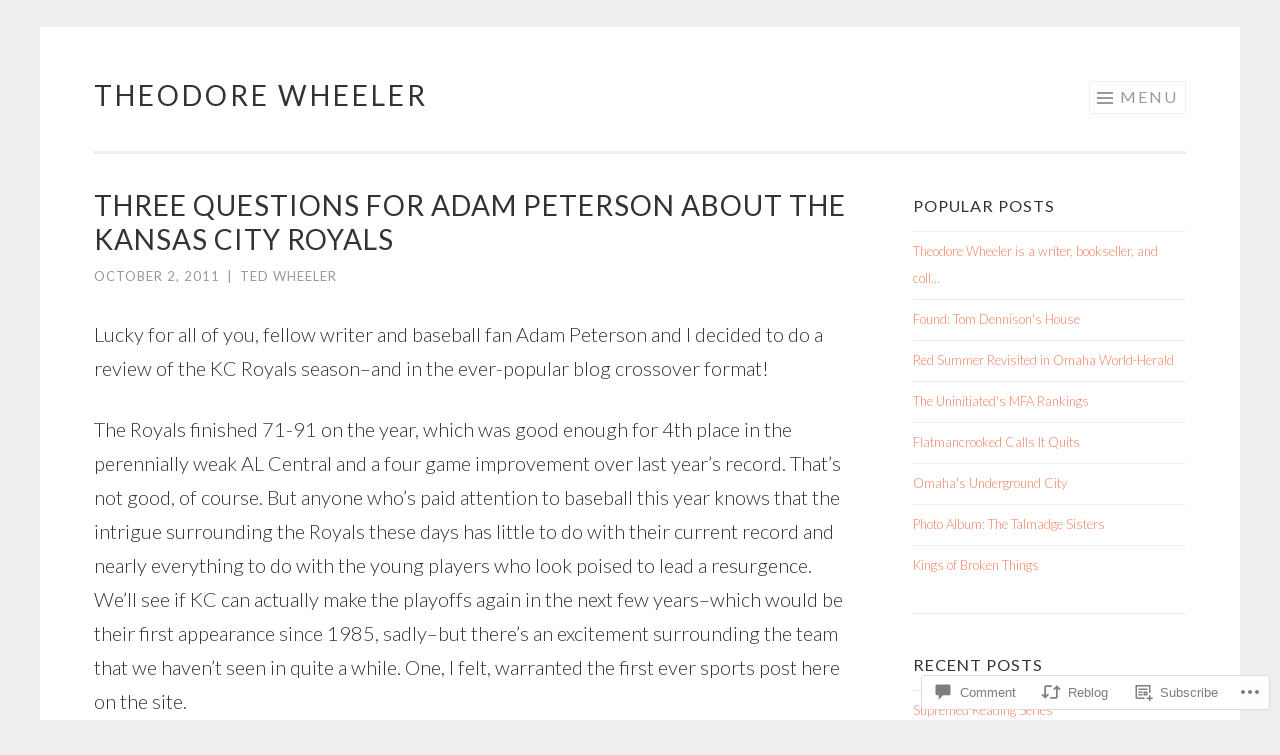

--- FILE ---
content_type: text/html; charset=UTF-8
request_url: https://theodore-wheeler.com/2011/10/02/3-questions-for-adam-peterson-about-the-kansas-city-royals/
body_size: 28136
content:
<!DOCTYPE html>
<html lang="en">
<head>
<meta charset="UTF-8">
<meta name="viewport" content="width=device-width, initial-scale=1">
<link rel="profile" href="http://gmpg.org/xfn/11">
<link rel="pingback" href="https://theodore-wheeler.com/xmlrpc.php">

<title>Three Questions for Adam Peterson About the Kansas City Royals &#8211; Theodore Wheeler</title>
<meta name='robots' content='max-image-preview:large' />
<meta name="google-site-verification" content="SB2BHwpJmKK0sLTjOBEp56YKaDlsDz3mno8hahIRlf4" />

<!-- Async WordPress.com Remote Login -->
<script id="wpcom_remote_login_js">
var wpcom_remote_login_extra_auth = '';
function wpcom_remote_login_remove_dom_node_id( element_id ) {
	var dom_node = document.getElementById( element_id );
	if ( dom_node ) { dom_node.parentNode.removeChild( dom_node ); }
}
function wpcom_remote_login_remove_dom_node_classes( class_name ) {
	var dom_nodes = document.querySelectorAll( '.' + class_name );
	for ( var i = 0; i < dom_nodes.length; i++ ) {
		dom_nodes[ i ].parentNode.removeChild( dom_nodes[ i ] );
	}
}
function wpcom_remote_login_final_cleanup() {
	wpcom_remote_login_remove_dom_node_classes( "wpcom_remote_login_msg" );
	wpcom_remote_login_remove_dom_node_id( "wpcom_remote_login_key" );
	wpcom_remote_login_remove_dom_node_id( "wpcom_remote_login_validate" );
	wpcom_remote_login_remove_dom_node_id( "wpcom_remote_login_js" );
	wpcom_remote_login_remove_dom_node_id( "wpcom_request_access_iframe" );
	wpcom_remote_login_remove_dom_node_id( "wpcom_request_access_styles" );
}

// Watch for messages back from the remote login
window.addEventListener( "message", function( e ) {
	if ( e.origin === "https://r-login.wordpress.com" ) {
		var data = {};
		try {
			data = JSON.parse( e.data );
		} catch( e ) {
			wpcom_remote_login_final_cleanup();
			return;
		}

		if ( data.msg === 'LOGIN' ) {
			// Clean up the login check iframe
			wpcom_remote_login_remove_dom_node_id( "wpcom_remote_login_key" );

			var id_regex = new RegExp( /^[0-9]+$/ );
			var token_regex = new RegExp( /^.*|.*|.*$/ );
			if (
				token_regex.test( data.token )
				&& id_regex.test( data.wpcomid )
			) {
				// We have everything we need to ask for a login
				var script = document.createElement( "script" );
				script.setAttribute( "id", "wpcom_remote_login_validate" );
				script.src = '/remote-login.php?wpcom_remote_login=validate'
					+ '&wpcomid=' + data.wpcomid
					+ '&token=' + encodeURIComponent( data.token )
					+ '&host=' + window.location.protocol
					+ '//' + window.location.hostname
					+ '&postid=801'
					+ '&is_singular=1';
				document.body.appendChild( script );
			}

			return;
		}

		// Safari ITP, not logged in, so redirect
		if ( data.msg === 'LOGIN-REDIRECT' ) {
			window.location = 'https://wordpress.com/log-in?redirect_to=' + window.location.href;
			return;
		}

		// Safari ITP, storage access failed, remove the request
		if ( data.msg === 'LOGIN-REMOVE' ) {
			var css_zap = 'html { -webkit-transition: margin-top 1s; transition: margin-top 1s; } /* 9001 */ html { margin-top: 0 !important; } * html body { margin-top: 0 !important; } @media screen and ( max-width: 782px ) { html { margin-top: 0 !important; } * html body { margin-top: 0 !important; } }';
			var style_zap = document.createElement( 'style' );
			style_zap.type = 'text/css';
			style_zap.appendChild( document.createTextNode( css_zap ) );
			document.body.appendChild( style_zap );

			var e = document.getElementById( 'wpcom_request_access_iframe' );
			e.parentNode.removeChild( e );

			document.cookie = 'wordpress_com_login_access=denied; path=/; max-age=31536000';

			return;
		}

		// Safari ITP
		if ( data.msg === 'REQUEST_ACCESS' ) {
			console.log( 'request access: safari' );

			// Check ITP iframe enable/disable knob
			if ( wpcom_remote_login_extra_auth !== 'safari_itp_iframe' ) {
				return;
			}

			// If we are in a "private window" there is no ITP.
			var private_window = false;
			try {
				var opendb = window.openDatabase( null, null, null, null );
			} catch( e ) {
				private_window = true;
			}

			if ( private_window ) {
				console.log( 'private window' );
				return;
			}

			var iframe = document.createElement( 'iframe' );
			iframe.id = 'wpcom_request_access_iframe';
			iframe.setAttribute( 'scrolling', 'no' );
			iframe.setAttribute( 'sandbox', 'allow-storage-access-by-user-activation allow-scripts allow-same-origin allow-top-navigation-by-user-activation' );
			iframe.src = 'https://r-login.wordpress.com/remote-login.php?wpcom_remote_login=request_access&origin=' + encodeURIComponent( data.origin ) + '&wpcomid=' + encodeURIComponent( data.wpcomid );

			var css = 'html { -webkit-transition: margin-top 1s; transition: margin-top 1s; } /* 9001 */ html { margin-top: 46px !important; } * html body { margin-top: 46px !important; } @media screen and ( max-width: 660px ) { html { margin-top: 71px !important; } * html body { margin-top: 71px !important; } #wpcom_request_access_iframe { display: block; height: 71px !important; } } #wpcom_request_access_iframe { border: 0px; height: 46px; position: fixed; top: 0; left: 0; width: 100%; min-width: 100%; z-index: 99999; background: #23282d; } ';

			var style = document.createElement( 'style' );
			style.type = 'text/css';
			style.id = 'wpcom_request_access_styles';
			style.appendChild( document.createTextNode( css ) );
			document.body.appendChild( style );

			document.body.appendChild( iframe );
		}

		if ( data.msg === 'DONE' ) {
			wpcom_remote_login_final_cleanup();
		}
	}
}, false );

// Inject the remote login iframe after the page has had a chance to load
// more critical resources
window.addEventListener( "DOMContentLoaded", function( e ) {
	var iframe = document.createElement( "iframe" );
	iframe.style.display = "none";
	iframe.setAttribute( "scrolling", "no" );
	iframe.setAttribute( "id", "wpcom_remote_login_key" );
	iframe.src = "https://r-login.wordpress.com/remote-login.php"
		+ "?wpcom_remote_login=key"
		+ "&origin=aHR0cHM6Ly90aGVvZG9yZS13aGVlbGVyLmNvbQ%3D%3D"
		+ "&wpcomid=8692166"
		+ "&time=" + Math.floor( Date.now() / 1000 );
	document.body.appendChild( iframe );
}, false );
</script>
<link rel='dns-prefetch' href='//s0.wp.com' />
<link rel='dns-prefetch' href='//widgets.wp.com' />
<link rel='dns-prefetch' href='//fonts-api.wp.com' />
<link rel="alternate" type="application/rss+xml" title="Theodore Wheeler &raquo; Feed" href="https://theodore-wheeler.com/feed/" />
<link rel="alternate" type="application/rss+xml" title="Theodore Wheeler &raquo; Comments Feed" href="https://theodore-wheeler.com/comments/feed/" />
<link rel="alternate" type="application/rss+xml" title="Theodore Wheeler &raquo; Three Questions for Adam Peterson About the Kansas City&nbsp;Royals Comments Feed" href="https://theodore-wheeler.com/2011/10/02/3-questions-for-adam-peterson-about-the-kansas-city-royals/feed/" />
	<script type="text/javascript">
		/* <![CDATA[ */
		function addLoadEvent(func) {
			var oldonload = window.onload;
			if (typeof window.onload != 'function') {
				window.onload = func;
			} else {
				window.onload = function () {
					oldonload();
					func();
				}
			}
		}
		/* ]]> */
	</script>
	<link crossorigin='anonymous' rel='stylesheet' id='all-css-0-1' href='/_static/??-eJxtzEkKgDAQRNELGZs4EDfiWUJsxMzYHby+RARB3BQ8KD6cWZgUGSNDKCL7su2RwCJnbdxjCCnVWYtHggO9ZlxFTsQftYaogf+k3x2+4Vv1voRZqrHvpkHJwV5glDTa&cssminify=yes' type='text/css' media='all' />
<style id='wp-emoji-styles-inline-css'>

	img.wp-smiley, img.emoji {
		display: inline !important;
		border: none !important;
		box-shadow: none !important;
		height: 1em !important;
		width: 1em !important;
		margin: 0 0.07em !important;
		vertical-align: -0.1em !important;
		background: none !important;
		padding: 0 !important;
	}
/*# sourceURL=wp-emoji-styles-inline-css */
</style>
<link crossorigin='anonymous' rel='stylesheet' id='all-css-2-1' href='/wp-content/plugins/gutenberg-core/v22.2.0/build/styles/block-library/style.css?m=1764855221i&cssminify=yes' type='text/css' media='all' />
<style id='wp-block-library-inline-css'>
.has-text-align-justify {
	text-align:justify;
}
.has-text-align-justify{text-align:justify;}

/*# sourceURL=wp-block-library-inline-css */
</style><style id='global-styles-inline-css'>
:root{--wp--preset--aspect-ratio--square: 1;--wp--preset--aspect-ratio--4-3: 4/3;--wp--preset--aspect-ratio--3-4: 3/4;--wp--preset--aspect-ratio--3-2: 3/2;--wp--preset--aspect-ratio--2-3: 2/3;--wp--preset--aspect-ratio--16-9: 16/9;--wp--preset--aspect-ratio--9-16: 9/16;--wp--preset--color--black: #000000;--wp--preset--color--cyan-bluish-gray: #abb8c3;--wp--preset--color--white: #fff;--wp--preset--color--pale-pink: #f78da7;--wp--preset--color--vivid-red: #cf2e2e;--wp--preset--color--luminous-vivid-orange: #ff6900;--wp--preset--color--luminous-vivid-amber: #fcb900;--wp--preset--color--light-green-cyan: #7bdcb5;--wp--preset--color--vivid-green-cyan: #00d084;--wp--preset--color--pale-cyan-blue: #8ed1fc;--wp--preset--color--vivid-cyan-blue: #0693e3;--wp--preset--color--vivid-purple: #9b51e0;--wp--preset--color--orange: #f68060;--wp--preset--color--dark-gray: #333;--wp--preset--color--medium-gray: #999;--wp--preset--color--light-gray: #eee;--wp--preset--gradient--vivid-cyan-blue-to-vivid-purple: linear-gradient(135deg,rgb(6,147,227) 0%,rgb(155,81,224) 100%);--wp--preset--gradient--light-green-cyan-to-vivid-green-cyan: linear-gradient(135deg,rgb(122,220,180) 0%,rgb(0,208,130) 100%);--wp--preset--gradient--luminous-vivid-amber-to-luminous-vivid-orange: linear-gradient(135deg,rgb(252,185,0) 0%,rgb(255,105,0) 100%);--wp--preset--gradient--luminous-vivid-orange-to-vivid-red: linear-gradient(135deg,rgb(255,105,0) 0%,rgb(207,46,46) 100%);--wp--preset--gradient--very-light-gray-to-cyan-bluish-gray: linear-gradient(135deg,rgb(238,238,238) 0%,rgb(169,184,195) 100%);--wp--preset--gradient--cool-to-warm-spectrum: linear-gradient(135deg,rgb(74,234,220) 0%,rgb(151,120,209) 20%,rgb(207,42,186) 40%,rgb(238,44,130) 60%,rgb(251,105,98) 80%,rgb(254,248,76) 100%);--wp--preset--gradient--blush-light-purple: linear-gradient(135deg,rgb(255,206,236) 0%,rgb(152,150,240) 100%);--wp--preset--gradient--blush-bordeaux: linear-gradient(135deg,rgb(254,205,165) 0%,rgb(254,45,45) 50%,rgb(107,0,62) 100%);--wp--preset--gradient--luminous-dusk: linear-gradient(135deg,rgb(255,203,112) 0%,rgb(199,81,192) 50%,rgb(65,88,208) 100%);--wp--preset--gradient--pale-ocean: linear-gradient(135deg,rgb(255,245,203) 0%,rgb(182,227,212) 50%,rgb(51,167,181) 100%);--wp--preset--gradient--electric-grass: linear-gradient(135deg,rgb(202,248,128) 0%,rgb(113,206,126) 100%);--wp--preset--gradient--midnight: linear-gradient(135deg,rgb(2,3,129) 0%,rgb(40,116,252) 100%);--wp--preset--font-size--small: 13px;--wp--preset--font-size--medium: 20px;--wp--preset--font-size--large: 36px;--wp--preset--font-size--x-large: 42px;--wp--preset--font-family--albert-sans: 'Albert Sans', sans-serif;--wp--preset--font-family--alegreya: Alegreya, serif;--wp--preset--font-family--arvo: Arvo, serif;--wp--preset--font-family--bodoni-moda: 'Bodoni Moda', serif;--wp--preset--font-family--bricolage-grotesque: 'Bricolage Grotesque', sans-serif;--wp--preset--font-family--cabin: Cabin, sans-serif;--wp--preset--font-family--chivo: Chivo, sans-serif;--wp--preset--font-family--commissioner: Commissioner, sans-serif;--wp--preset--font-family--cormorant: Cormorant, serif;--wp--preset--font-family--courier-prime: 'Courier Prime', monospace;--wp--preset--font-family--crimson-pro: 'Crimson Pro', serif;--wp--preset--font-family--dm-mono: 'DM Mono', monospace;--wp--preset--font-family--dm-sans: 'DM Sans', sans-serif;--wp--preset--font-family--dm-serif-display: 'DM Serif Display', serif;--wp--preset--font-family--domine: Domine, serif;--wp--preset--font-family--eb-garamond: 'EB Garamond', serif;--wp--preset--font-family--epilogue: Epilogue, sans-serif;--wp--preset--font-family--fahkwang: Fahkwang, sans-serif;--wp--preset--font-family--figtree: Figtree, sans-serif;--wp--preset--font-family--fira-sans: 'Fira Sans', sans-serif;--wp--preset--font-family--fjalla-one: 'Fjalla One', sans-serif;--wp--preset--font-family--fraunces: Fraunces, serif;--wp--preset--font-family--gabarito: Gabarito, system-ui;--wp--preset--font-family--ibm-plex-mono: 'IBM Plex Mono', monospace;--wp--preset--font-family--ibm-plex-sans: 'IBM Plex Sans', sans-serif;--wp--preset--font-family--ibarra-real-nova: 'Ibarra Real Nova', serif;--wp--preset--font-family--instrument-serif: 'Instrument Serif', serif;--wp--preset--font-family--inter: Inter, sans-serif;--wp--preset--font-family--josefin-sans: 'Josefin Sans', sans-serif;--wp--preset--font-family--jost: Jost, sans-serif;--wp--preset--font-family--libre-baskerville: 'Libre Baskerville', serif;--wp--preset--font-family--libre-franklin: 'Libre Franklin', sans-serif;--wp--preset--font-family--literata: Literata, serif;--wp--preset--font-family--lora: Lora, serif;--wp--preset--font-family--merriweather: Merriweather, serif;--wp--preset--font-family--montserrat: Montserrat, sans-serif;--wp--preset--font-family--newsreader: Newsreader, serif;--wp--preset--font-family--noto-sans-mono: 'Noto Sans Mono', sans-serif;--wp--preset--font-family--nunito: Nunito, sans-serif;--wp--preset--font-family--open-sans: 'Open Sans', sans-serif;--wp--preset--font-family--overpass: Overpass, sans-serif;--wp--preset--font-family--pt-serif: 'PT Serif', serif;--wp--preset--font-family--petrona: Petrona, serif;--wp--preset--font-family--piazzolla: Piazzolla, serif;--wp--preset--font-family--playfair-display: 'Playfair Display', serif;--wp--preset--font-family--plus-jakarta-sans: 'Plus Jakarta Sans', sans-serif;--wp--preset--font-family--poppins: Poppins, sans-serif;--wp--preset--font-family--raleway: Raleway, sans-serif;--wp--preset--font-family--roboto: Roboto, sans-serif;--wp--preset--font-family--roboto-slab: 'Roboto Slab', serif;--wp--preset--font-family--rubik: Rubik, sans-serif;--wp--preset--font-family--rufina: Rufina, serif;--wp--preset--font-family--sora: Sora, sans-serif;--wp--preset--font-family--source-sans-3: 'Source Sans 3', sans-serif;--wp--preset--font-family--source-serif-4: 'Source Serif 4', serif;--wp--preset--font-family--space-mono: 'Space Mono', monospace;--wp--preset--font-family--syne: Syne, sans-serif;--wp--preset--font-family--texturina: Texturina, serif;--wp--preset--font-family--urbanist: Urbanist, sans-serif;--wp--preset--font-family--work-sans: 'Work Sans', sans-serif;--wp--preset--spacing--20: 0.44rem;--wp--preset--spacing--30: 0.67rem;--wp--preset--spacing--40: 1rem;--wp--preset--spacing--50: 1.5rem;--wp--preset--spacing--60: 2.25rem;--wp--preset--spacing--70: 3.38rem;--wp--preset--spacing--80: 5.06rem;--wp--preset--shadow--natural: 6px 6px 9px rgba(0, 0, 0, 0.2);--wp--preset--shadow--deep: 12px 12px 50px rgba(0, 0, 0, 0.4);--wp--preset--shadow--sharp: 6px 6px 0px rgba(0, 0, 0, 0.2);--wp--preset--shadow--outlined: 6px 6px 0px -3px rgb(255, 255, 255), 6px 6px rgb(0, 0, 0);--wp--preset--shadow--crisp: 6px 6px 0px rgb(0, 0, 0);}:where(.is-layout-flex){gap: 0.5em;}:where(.is-layout-grid){gap: 0.5em;}body .is-layout-flex{display: flex;}.is-layout-flex{flex-wrap: wrap;align-items: center;}.is-layout-flex > :is(*, div){margin: 0;}body .is-layout-grid{display: grid;}.is-layout-grid > :is(*, div){margin: 0;}:where(.wp-block-columns.is-layout-flex){gap: 2em;}:where(.wp-block-columns.is-layout-grid){gap: 2em;}:where(.wp-block-post-template.is-layout-flex){gap: 1.25em;}:where(.wp-block-post-template.is-layout-grid){gap: 1.25em;}.has-black-color{color: var(--wp--preset--color--black) !important;}.has-cyan-bluish-gray-color{color: var(--wp--preset--color--cyan-bluish-gray) !important;}.has-white-color{color: var(--wp--preset--color--white) !important;}.has-pale-pink-color{color: var(--wp--preset--color--pale-pink) !important;}.has-vivid-red-color{color: var(--wp--preset--color--vivid-red) !important;}.has-luminous-vivid-orange-color{color: var(--wp--preset--color--luminous-vivid-orange) !important;}.has-luminous-vivid-amber-color{color: var(--wp--preset--color--luminous-vivid-amber) !important;}.has-light-green-cyan-color{color: var(--wp--preset--color--light-green-cyan) !important;}.has-vivid-green-cyan-color{color: var(--wp--preset--color--vivid-green-cyan) !important;}.has-pale-cyan-blue-color{color: var(--wp--preset--color--pale-cyan-blue) !important;}.has-vivid-cyan-blue-color{color: var(--wp--preset--color--vivid-cyan-blue) !important;}.has-vivid-purple-color{color: var(--wp--preset--color--vivid-purple) !important;}.has-black-background-color{background-color: var(--wp--preset--color--black) !important;}.has-cyan-bluish-gray-background-color{background-color: var(--wp--preset--color--cyan-bluish-gray) !important;}.has-white-background-color{background-color: var(--wp--preset--color--white) !important;}.has-pale-pink-background-color{background-color: var(--wp--preset--color--pale-pink) !important;}.has-vivid-red-background-color{background-color: var(--wp--preset--color--vivid-red) !important;}.has-luminous-vivid-orange-background-color{background-color: var(--wp--preset--color--luminous-vivid-orange) !important;}.has-luminous-vivid-amber-background-color{background-color: var(--wp--preset--color--luminous-vivid-amber) !important;}.has-light-green-cyan-background-color{background-color: var(--wp--preset--color--light-green-cyan) !important;}.has-vivid-green-cyan-background-color{background-color: var(--wp--preset--color--vivid-green-cyan) !important;}.has-pale-cyan-blue-background-color{background-color: var(--wp--preset--color--pale-cyan-blue) !important;}.has-vivid-cyan-blue-background-color{background-color: var(--wp--preset--color--vivid-cyan-blue) !important;}.has-vivid-purple-background-color{background-color: var(--wp--preset--color--vivid-purple) !important;}.has-black-border-color{border-color: var(--wp--preset--color--black) !important;}.has-cyan-bluish-gray-border-color{border-color: var(--wp--preset--color--cyan-bluish-gray) !important;}.has-white-border-color{border-color: var(--wp--preset--color--white) !important;}.has-pale-pink-border-color{border-color: var(--wp--preset--color--pale-pink) !important;}.has-vivid-red-border-color{border-color: var(--wp--preset--color--vivid-red) !important;}.has-luminous-vivid-orange-border-color{border-color: var(--wp--preset--color--luminous-vivid-orange) !important;}.has-luminous-vivid-amber-border-color{border-color: var(--wp--preset--color--luminous-vivid-amber) !important;}.has-light-green-cyan-border-color{border-color: var(--wp--preset--color--light-green-cyan) !important;}.has-vivid-green-cyan-border-color{border-color: var(--wp--preset--color--vivid-green-cyan) !important;}.has-pale-cyan-blue-border-color{border-color: var(--wp--preset--color--pale-cyan-blue) !important;}.has-vivid-cyan-blue-border-color{border-color: var(--wp--preset--color--vivid-cyan-blue) !important;}.has-vivid-purple-border-color{border-color: var(--wp--preset--color--vivid-purple) !important;}.has-vivid-cyan-blue-to-vivid-purple-gradient-background{background: var(--wp--preset--gradient--vivid-cyan-blue-to-vivid-purple) !important;}.has-light-green-cyan-to-vivid-green-cyan-gradient-background{background: var(--wp--preset--gradient--light-green-cyan-to-vivid-green-cyan) !important;}.has-luminous-vivid-amber-to-luminous-vivid-orange-gradient-background{background: var(--wp--preset--gradient--luminous-vivid-amber-to-luminous-vivid-orange) !important;}.has-luminous-vivid-orange-to-vivid-red-gradient-background{background: var(--wp--preset--gradient--luminous-vivid-orange-to-vivid-red) !important;}.has-very-light-gray-to-cyan-bluish-gray-gradient-background{background: var(--wp--preset--gradient--very-light-gray-to-cyan-bluish-gray) !important;}.has-cool-to-warm-spectrum-gradient-background{background: var(--wp--preset--gradient--cool-to-warm-spectrum) !important;}.has-blush-light-purple-gradient-background{background: var(--wp--preset--gradient--blush-light-purple) !important;}.has-blush-bordeaux-gradient-background{background: var(--wp--preset--gradient--blush-bordeaux) !important;}.has-luminous-dusk-gradient-background{background: var(--wp--preset--gradient--luminous-dusk) !important;}.has-pale-ocean-gradient-background{background: var(--wp--preset--gradient--pale-ocean) !important;}.has-electric-grass-gradient-background{background: var(--wp--preset--gradient--electric-grass) !important;}.has-midnight-gradient-background{background: var(--wp--preset--gradient--midnight) !important;}.has-small-font-size{font-size: var(--wp--preset--font-size--small) !important;}.has-medium-font-size{font-size: var(--wp--preset--font-size--medium) !important;}.has-large-font-size{font-size: var(--wp--preset--font-size--large) !important;}.has-x-large-font-size{font-size: var(--wp--preset--font-size--x-large) !important;}.has-albert-sans-font-family{font-family: var(--wp--preset--font-family--albert-sans) !important;}.has-alegreya-font-family{font-family: var(--wp--preset--font-family--alegreya) !important;}.has-arvo-font-family{font-family: var(--wp--preset--font-family--arvo) !important;}.has-bodoni-moda-font-family{font-family: var(--wp--preset--font-family--bodoni-moda) !important;}.has-bricolage-grotesque-font-family{font-family: var(--wp--preset--font-family--bricolage-grotesque) !important;}.has-cabin-font-family{font-family: var(--wp--preset--font-family--cabin) !important;}.has-chivo-font-family{font-family: var(--wp--preset--font-family--chivo) !important;}.has-commissioner-font-family{font-family: var(--wp--preset--font-family--commissioner) !important;}.has-cormorant-font-family{font-family: var(--wp--preset--font-family--cormorant) !important;}.has-courier-prime-font-family{font-family: var(--wp--preset--font-family--courier-prime) !important;}.has-crimson-pro-font-family{font-family: var(--wp--preset--font-family--crimson-pro) !important;}.has-dm-mono-font-family{font-family: var(--wp--preset--font-family--dm-mono) !important;}.has-dm-sans-font-family{font-family: var(--wp--preset--font-family--dm-sans) !important;}.has-dm-serif-display-font-family{font-family: var(--wp--preset--font-family--dm-serif-display) !important;}.has-domine-font-family{font-family: var(--wp--preset--font-family--domine) !important;}.has-eb-garamond-font-family{font-family: var(--wp--preset--font-family--eb-garamond) !important;}.has-epilogue-font-family{font-family: var(--wp--preset--font-family--epilogue) !important;}.has-fahkwang-font-family{font-family: var(--wp--preset--font-family--fahkwang) !important;}.has-figtree-font-family{font-family: var(--wp--preset--font-family--figtree) !important;}.has-fira-sans-font-family{font-family: var(--wp--preset--font-family--fira-sans) !important;}.has-fjalla-one-font-family{font-family: var(--wp--preset--font-family--fjalla-one) !important;}.has-fraunces-font-family{font-family: var(--wp--preset--font-family--fraunces) !important;}.has-gabarito-font-family{font-family: var(--wp--preset--font-family--gabarito) !important;}.has-ibm-plex-mono-font-family{font-family: var(--wp--preset--font-family--ibm-plex-mono) !important;}.has-ibm-plex-sans-font-family{font-family: var(--wp--preset--font-family--ibm-plex-sans) !important;}.has-ibarra-real-nova-font-family{font-family: var(--wp--preset--font-family--ibarra-real-nova) !important;}.has-instrument-serif-font-family{font-family: var(--wp--preset--font-family--instrument-serif) !important;}.has-inter-font-family{font-family: var(--wp--preset--font-family--inter) !important;}.has-josefin-sans-font-family{font-family: var(--wp--preset--font-family--josefin-sans) !important;}.has-jost-font-family{font-family: var(--wp--preset--font-family--jost) !important;}.has-libre-baskerville-font-family{font-family: var(--wp--preset--font-family--libre-baskerville) !important;}.has-libre-franklin-font-family{font-family: var(--wp--preset--font-family--libre-franklin) !important;}.has-literata-font-family{font-family: var(--wp--preset--font-family--literata) !important;}.has-lora-font-family{font-family: var(--wp--preset--font-family--lora) !important;}.has-merriweather-font-family{font-family: var(--wp--preset--font-family--merriweather) !important;}.has-montserrat-font-family{font-family: var(--wp--preset--font-family--montserrat) !important;}.has-newsreader-font-family{font-family: var(--wp--preset--font-family--newsreader) !important;}.has-noto-sans-mono-font-family{font-family: var(--wp--preset--font-family--noto-sans-mono) !important;}.has-nunito-font-family{font-family: var(--wp--preset--font-family--nunito) !important;}.has-open-sans-font-family{font-family: var(--wp--preset--font-family--open-sans) !important;}.has-overpass-font-family{font-family: var(--wp--preset--font-family--overpass) !important;}.has-pt-serif-font-family{font-family: var(--wp--preset--font-family--pt-serif) !important;}.has-petrona-font-family{font-family: var(--wp--preset--font-family--petrona) !important;}.has-piazzolla-font-family{font-family: var(--wp--preset--font-family--piazzolla) !important;}.has-playfair-display-font-family{font-family: var(--wp--preset--font-family--playfair-display) !important;}.has-plus-jakarta-sans-font-family{font-family: var(--wp--preset--font-family--plus-jakarta-sans) !important;}.has-poppins-font-family{font-family: var(--wp--preset--font-family--poppins) !important;}.has-raleway-font-family{font-family: var(--wp--preset--font-family--raleway) !important;}.has-roboto-font-family{font-family: var(--wp--preset--font-family--roboto) !important;}.has-roboto-slab-font-family{font-family: var(--wp--preset--font-family--roboto-slab) !important;}.has-rubik-font-family{font-family: var(--wp--preset--font-family--rubik) !important;}.has-rufina-font-family{font-family: var(--wp--preset--font-family--rufina) !important;}.has-sora-font-family{font-family: var(--wp--preset--font-family--sora) !important;}.has-source-sans-3-font-family{font-family: var(--wp--preset--font-family--source-sans-3) !important;}.has-source-serif-4-font-family{font-family: var(--wp--preset--font-family--source-serif-4) !important;}.has-space-mono-font-family{font-family: var(--wp--preset--font-family--space-mono) !important;}.has-syne-font-family{font-family: var(--wp--preset--font-family--syne) !important;}.has-texturina-font-family{font-family: var(--wp--preset--font-family--texturina) !important;}.has-urbanist-font-family{font-family: var(--wp--preset--font-family--urbanist) !important;}.has-work-sans-font-family{font-family: var(--wp--preset--font-family--work-sans) !important;}
/*# sourceURL=global-styles-inline-css */
</style>

<style id='classic-theme-styles-inline-css'>
/*! This file is auto-generated */
.wp-block-button__link{color:#fff;background-color:#32373c;border-radius:9999px;box-shadow:none;text-decoration:none;padding:calc(.667em + 2px) calc(1.333em + 2px);font-size:1.125em}.wp-block-file__button{background:#32373c;color:#fff;text-decoration:none}
/*# sourceURL=/wp-includes/css/classic-themes.min.css */
</style>
<link crossorigin='anonymous' rel='stylesheet' id='all-css-4-1' href='/_static/??-eJx9jkEOwjAMBD9EcMqBckE8BSWpBSl1EsVO+/26qrgA4mLJuzv2wlJMyEkwCVAzZWqPmBhCrqg6FSegCcIhOpyQNHYMzAf4jS1FGeN9qchsdFJsZOSpIP/jRpTiwsuotJ/YDaCc09u8z5iGXME1yeREYvjCgGsA3+I0wIzV62sVt878uW9lbnTt+rO1p76zl3EFmp5j4Q==&cssminify=yes' type='text/css' media='all' />
<link rel='stylesheet' id='verbum-gutenberg-css-css' href='https://widgets.wp.com/verbum-block-editor/block-editor.css?ver=1738686361' media='all' />
<link crossorigin='anonymous' rel='stylesheet' id='all-css-6-1' href='/wp-content/themes/pub/sketch/style.css?m=1741693343i&cssminify=yes' type='text/css' media='all' />
<link rel='stylesheet' id='sketch-lato-css' href='https://fonts-api.wp.com/css?family=Lato%3A300%2C400%2C700%2C300italic%2C400italic%2C700italic&#038;subset=latin%2Clatin-ext' media='all' />
<link crossorigin='anonymous' rel='stylesheet' id='all-css-8-1' href='/_static/??-eJxtjsEKwjAQRH/IOFRb6kX8FLHL0qZJNsHdUPx7W/AgtLcZmPcYLMVRFmMx2MSJFaUO0MBGE0gVQ8wU9LzGE/7GqboS6+hFMbOVF4VfR8pZ8PRCGFn47VdCj+NOun+wadQ+kd1SKKeNeKR703fXy63tm3b+Ar3UR58=&cssminify=yes' type='text/css' media='all' />
<style id='jetpack_facebook_likebox-inline-css'>
.widget_facebook_likebox {
	overflow: hidden;
}

/*# sourceURL=/wp-content/mu-plugins/jetpack-plugin/moon/modules/widgets/facebook-likebox/style.css */
</style>
<link crossorigin='anonymous' rel='stylesheet' id='all-css-10-1' href='/_static/??-eJzTLy/QTc7PK0nNK9HPLdUtyClNz8wr1i9KTcrJTwcy0/WTi5G5ekCujj52Temp+bo5+cmJJZn5eSgc3bScxMwikFb7XFtDE1NLExMLc0OTLACohS2q&cssminify=yes' type='text/css' media='all' />
<link crossorigin='anonymous' rel='stylesheet' id='print-css-11-1' href='/wp-content/mu-plugins/global-print/global-print.css?m=1465851035i&cssminify=yes' type='text/css' media='print' />
<style id='jetpack-global-styles-frontend-style-inline-css'>
:root { --font-headings: unset; --font-base: unset; --font-headings-default: -apple-system,BlinkMacSystemFont,"Segoe UI",Roboto,Oxygen-Sans,Ubuntu,Cantarell,"Helvetica Neue",sans-serif; --font-base-default: -apple-system,BlinkMacSystemFont,"Segoe UI",Roboto,Oxygen-Sans,Ubuntu,Cantarell,"Helvetica Neue",sans-serif;}
/*# sourceURL=jetpack-global-styles-frontend-style-inline-css */
</style>
<link crossorigin='anonymous' rel='stylesheet' id='all-css-14-1' href='/_static/??-eJyNjcEKwjAQRH/IuFRT6kX8FNkmS5K6yQY3Qfx7bfEiXrwM82B4A49qnJRGpUHupnIPqSgs1Cq624chi6zhO5OCRryTR++fW00l7J3qDv43XVNxoOISsmEJol/wY2uR8vs3WggsM/I6uOTzMI3Hw8lOg11eUT1JKA==&cssminify=yes' type='text/css' media='all' />
<script type="text/javascript" id="jetpack_related-posts-js-extra">
/* <![CDATA[ */
var related_posts_js_options = {"post_heading":"h4"};
//# sourceURL=jetpack_related-posts-js-extra
/* ]]> */
</script>
<script type="text/javascript" id="wpcom-actionbar-placeholder-js-extra">
/* <![CDATA[ */
var actionbardata = {"siteID":"8692166","postID":"801","siteURL":"https://theodore-wheeler.com","xhrURL":"https://theodore-wheeler.com/wp-admin/admin-ajax.php","nonce":"538b1bcb63","isLoggedIn":"","statusMessage":"","subsEmailDefault":"instantly","proxyScriptUrl":"https://s0.wp.com/wp-content/js/wpcom-proxy-request.js?m=1513050504i&amp;ver=20211021","shortlink":"https://wp.me/pAtee-cV","i18n":{"followedText":"New posts from this site will now appear in your \u003Ca href=\"https://wordpress.com/reader\"\u003EReader\u003C/a\u003E","foldBar":"Collapse this bar","unfoldBar":"Expand this bar","shortLinkCopied":"Shortlink copied to clipboard."}};
//# sourceURL=wpcom-actionbar-placeholder-js-extra
/* ]]> */
</script>
<script type="text/javascript" id="jetpack-mu-wpcom-settings-js-before">
/* <![CDATA[ */
var JETPACK_MU_WPCOM_SETTINGS = {"assetsUrl":"https://s0.wp.com/wp-content/mu-plugins/jetpack-mu-wpcom-plugin/moon/jetpack_vendor/automattic/jetpack-mu-wpcom/src/build/"};
//# sourceURL=jetpack-mu-wpcom-settings-js-before
/* ]]> */
</script>
<script crossorigin='anonymous' type='text/javascript'  src='/_static/??/wp-content/mu-plugins/jetpack-plugin/moon/_inc/build/related-posts/related-posts.min.js,/wp-content/js/rlt-proxy.js?m=1755006225j'></script>
<script type="text/javascript" id="rlt-proxy-js-after">
/* <![CDATA[ */
	rltInitialize( {"token":null,"iframeOrigins":["https:\/\/widgets.wp.com"]} );
//# sourceURL=rlt-proxy-js-after
/* ]]> */
</script>
<link rel="EditURI" type="application/rsd+xml" title="RSD" href="https://theodorewheeler.wordpress.com/xmlrpc.php?rsd" />
<meta name="generator" content="WordPress.com" />
<link rel="canonical" href="https://theodore-wheeler.com/2011/10/02/3-questions-for-adam-peterson-about-the-kansas-city-royals/" />
<link rel='shortlink' href='https://wp.me/pAtee-cV' />
<link rel="alternate" type="application/json+oembed" href="https://public-api.wordpress.com/oembed/?format=json&amp;url=https%3A%2F%2Ftheodore-wheeler.com%2F2011%2F10%2F02%2F3-questions-for-adam-peterson-about-the-kansas-city-royals%2F&amp;for=wpcom-auto-discovery" /><link rel="alternate" type="application/xml+oembed" href="https://public-api.wordpress.com/oembed/?format=xml&amp;url=https%3A%2F%2Ftheodore-wheeler.com%2F2011%2F10%2F02%2F3-questions-for-adam-peterson-about-the-kansas-city-royals%2F&amp;for=wpcom-auto-discovery" />
<!-- Jetpack Open Graph Tags -->
<meta property="og:type" content="article" />
<meta property="og:title" content="Three Questions for Adam Peterson About the Kansas City Royals" />
<meta property="og:url" content="https://theodore-wheeler.com/2011/10/02/3-questions-for-adam-peterson-about-the-kansas-city-royals/" />
<meta property="og:description" content="Lucky for all of you, fellow writer and baseball fan Adam Peterson and I decided to do a review of the KC Royals season&#8211;and in the ever-popular blog crossover format! The Royals finished 71-9…" />
<meta property="article:published_time" content="2011-10-02T18:41:58+00:00" />
<meta property="article:modified_time" content="2016-05-04T19:33:14+00:00" />
<meta property="og:site_name" content="Theodore Wheeler" />
<meta property="og:image" content="https://s0.wp.com/i/blank.jpg?m=1383295312i" />
<meta property="og:image:width" content="200" />
<meta property="og:image:height" content="200" />
<meta property="og:image:alt" content="" />
<meta property="og:locale" content="en_US" />
<meta property="article:publisher" content="https://www.facebook.com/WordPresscom" />
<meta name="twitter:creator" content="@theodorewheeler" />
<meta name="twitter:site" content="@theodorewheeler" />
<meta name="twitter:text:title" content="Three Questions for Adam Peterson About the Kansas City&nbsp;Royals" />
<meta name="twitter:card" content="summary" />

<!-- End Jetpack Open Graph Tags -->
<link rel="shortcut icon" type="image/x-icon" href="https://s0.wp.com/i/favicon.ico?m=1713425267i" sizes="16x16 24x24 32x32 48x48" />
<link rel="icon" type="image/x-icon" href="https://s0.wp.com/i/favicon.ico?m=1713425267i" sizes="16x16 24x24 32x32 48x48" />
<link rel="apple-touch-icon" href="https://s0.wp.com/i/webclip.png?m=1713868326i" />
<link rel='openid.server' href='https://theodore-wheeler.com/?openidserver=1' />
<link rel='openid.delegate' href='https://theodore-wheeler.com/' />
<link rel="search" type="application/opensearchdescription+xml" href="https://theodore-wheeler.com/osd.xml" title="Theodore Wheeler" />
<link rel="search" type="application/opensearchdescription+xml" href="https://s1.wp.com/opensearch.xml" title="WordPress.com" />
<meta name="description" content="Lucky for all of you, fellow writer and baseball fan Adam Peterson and I decided to do a review of the KC Royals season--and in the ever-popular blog crossover format! The Royals finished 71-91 on the year, which was good enough for 4th place in the perennially weak AL Central and a four game improvement&hellip;" />
<link crossorigin='anonymous' rel='stylesheet' id='all-css-0-3' href='/wp-content/mu-plugins/jetpack-plugin/moon/modules/widgets/top-posts/style.css?m=1753284714i&cssminify=yes' type='text/css' media='all' />
</head>

<body class="wp-singular post-template-default single single-post postid-801 single-format-standard custom-background wp-embed-responsive wp-theme-pubsketch customizer-styles-applied jetpack-reblog-enabled custom-colors">
<div id="page" class="hfeed site">
	<a class="skip-link screen-reader-text" href="#content">Skip to content</a>
	<header id="masthead" class="site-header" role="banner">
		<div class="site-branding">
			<a href="https://theodore-wheeler.com/" class="site-logo-link" rel="home" itemprop="url"></a>			<h1 class="site-title"><a href="https://theodore-wheeler.com/" rel="home">Theodore Wheeler</a></h1>
			<h2 class="site-description">The website of author Theodore Wheeler</h2>
		</div>

		<nav id="site-navigation" class="main-navigation" role="navigation">
			<button class="menu-toggle">Menu</button>
			<div class="menu-menu-container"><ul id="menu-menu" class="menu"><li id="menu-item-3122" class="menu-item menu-item-type-post_type menu-item-object-page menu-item-3122"><a href="https://theodore-wheeler.com/about/">About</a></li>
<li id="menu-item-3123" class="menu-item menu-item-type-post_type menu-item-object-page menu-item-has-children menu-item-3123"><a href="https://theodore-wheeler.com/books/">Books</a>
<ul class="sub-menu">
	<li id="menu-item-4901" class="menu-item menu-item-type-post_type menu-item-object-page menu-item-4901"><a href="https://theodore-wheeler.com/books/in-our-other-lives/">In Our Other Lives</a></li>
	<li id="menu-item-3138" class="menu-item menu-item-type-post_type menu-item-object-page menu-item-3138"><a href="https://theodore-wheeler.com/books/kings-of-broken-things/">Kings of Broken Things</a></li>
	<li id="menu-item-3137" class="menu-item menu-item-type-post_type menu-item-object-page menu-item-3137"><a href="https://theodore-wheeler.com/books/bad-faith-2/">Bad Faith</a></li>
</ul>
</li>
<li id="menu-item-3129" class="menu-item menu-item-type-post_type menu-item-object-page current_page_parent menu-item-3129"><a href="https://theodore-wheeler.com/news/">News</a></li>
<li id="menu-item-5289" class="menu-item menu-item-type-post_type menu-item-object-page menu-item-5289"><a href="https://theodore-wheeler.com/books/the-war-begins-in-paris/">The War Begins in Paris</a></li>
<li id="menu-item-5314" class="menu-item menu-item-type-post_type menu-item-object-page menu-item-5314"><a href="https://theodore-wheeler.com/events/">EVENTS</a></li>
</ul></div>		</nav><!-- #site-navigation -->
	</header><!-- #masthead -->

	<div id="content" class="site-content">
		
	<div id="primary" class="content-area">
		<main id="main" class="site-main" role="main">

		
			
<article id="post-801" class="post-801 post type-post status-publish format-standard hentry category-sports tag-adam-peterson tag-alaska-quarterly-review tag-indiana-review tag-kansas-city-royals tag-my-untimely-death tag-stock-photography-museum tag-the-cincinnati-review tag-the-cupboard tag-the-southern-review">
	<header class="entry-header">
		<h1 class="entry-title">Three Questions for Adam Peterson About the Kansas City&nbsp;Royals</h1>
		<div class="entry-meta">
						<span class="posted-on"><a href="https://theodore-wheeler.com/2011/10/02/3-questions-for-adam-peterson-about-the-kansas-city-royals/" rel="bookmark"><time class="entry-date published" datetime="2011-10-02T12:41:58-06:00">October 2, 2011</time><time class="updated" datetime="2016-05-04T13:33:14-06:00">May 4, 2016</time></a></span><span class="byline"><span class="sep"> | </span><span class="author vcard"><a class="url fn n" href="https://theodore-wheeler.com/author/theodorewheeler/">Ted Wheeler</a></span></span>					</div><!-- .entry-meta -->
	</header><!-- .entry-header -->

	<div class="entry-content">
		<p>Lucky for all of you, fellow writer and baseball fan Adam Peterson and I decided to do a review of the KC Royals season&#8211;and in the ever-popular blog crossover format!</p>
<p>The Royals finished 71-91 on the year, which was good enough for 4th place in the perennially weak AL Central and a four game improvement over last year&#8217;s record. That&#8217;s not good, of course. But anyone who&#8217;s paid attention to baseball this year knows that the intrigue surrounding the Royals these days has little to do with their current record and nearly everything to do with the young players who look poised to lead a resurgence. We&#8217;ll see if KC can actually make the playoffs again in the next few years&#8211;which would be their first appearance since 1985, sadly&#8211;but there&#8217;s an excitement surrounding the team that we haven&#8217;t seen in quite a while. One, I felt, warranted the first ever sports post here on the site.</p>
<p>Below are three questions I asked, answered by Adam. On his site, <a href="http://a-peterson.blogspot.com/2011/10/exhibit-149.html" target="_blank">Stock Photography Museum</a>, you can find <a href="http://a-peterson.blogspot.com/2011/10/exhibit-149.html" target="_blank">the three answers I provided to questions asked by Adam</a>. Pretty simple.</p>
<p>Without further ado, here are a bunch of words about the Royals.</p>
<p>&#8211;</p>
<p>Adam Peterson is the co-editor of <a href="http://www.thecupboardpamphlet.org/index.html" target="_blank"><em>The Cupboard</em></a>, a quarterly prose chapbook series. His series of short-shorts, <a href="http://www.amazon.com/gp/product/0980109817/ref=as_li_ss_tl?ie=UTF8&amp;tag=theunini-20&amp;linkCode=as2&amp;camp=217145&amp;creative=399373&amp;creativeASIN=0980109817" target="_blank"><em>My Untimely Death</em></a>, is available from Subito Press, and his fiction can be found in <em>Alaska Quarterly Review</em>, <em>Cincinnati Review</em>, <em>Indiana Review</em>, <em>The Southern Review</em>, and elsewhere.</p>
<p>&#8211;</p>
<p><strong>TW: On a scale from 2-70, how good has the Royals starting outfield been this year? There are all the doubles (136 combined), all the outfield assists (49!), the stolen bases (59), the consistency. They’re averaging a 20/20 hitter with plus defense, and all this from a group who came into the season without much in the way of positive expectations aside from Alex Gordon’s often mocked promise to “dominate.” One he followed through on, by the way. Personally, I would have thought it was more likely that all three of these guys would be playing in the minors or Japan by now than what we saw on the field. It seems improbable that Alex Gordon, Melky Cabrera, and Jeff Francouer will all be able to sustain their production after all three had career years this summer. Perhaps the better question, then, is which of the Royals outfielders will regress back to the mean next year, and by how much?</strong></p>
<p>AP: Well, I think you did a pretty good job of illustrating exactly how good they were this year, Gordon especially who might (and certainly should) get some down-ballot MVP votes. Advanced stats have him being as valuable to the Royals as Melky and Francouer combined which is pretty remarkable when you think that both were also having career years. Now, if I can have my own Gordon-like moment of redemption, <a href="http://a-peterson.blogspot.com/2011/03/exhibit-1218.html" target="_blank">here’s what I wrote about him before this season started</a>:</p>
<blockquote><p><em>Here&#8217;s what I&#8217;ve been saying about Gordon recently: he&#8217;s either going to shock people or fall apart completely. And this is the season. I don&#8217;t think he&#8217;s going to be just average. There&#8217;s too much talent and too much that says his problems are mental. I think he either becomes a .280/.370/.500 guy or is somewhere in Nebraska hanging out with Eric Crouch next year. And, frankly, I still think he&#8217;s going to put it together. Yes, I know this is stupid, but I don&#8217;t care.</em></p></blockquote>
<p>Well, well, well, look what wasn’t stupid. Alex’s line on the season was .303/.376/.502. Yes, I predicted Alex Gordon’s remarkable season to within .08 of his OPS (though, and I’ll take full responsibility for this stunning failure, his actual numbers were slightly more batting average driven. I’m sorry). I’m just kidding about my stunning prediction—well, not really, I feel pretty good about it—but what I didn’t predict would be the much lower offensive environment this season and how it makes Gordon’s numbers even better. Over on <a href="http://www.royalsreview.com/" target="_blank">Royals Review</a> they’re arguing that he put up the best season of a Royal since Beltran in 2003 which was itself the best season by a Royal since Brett in 1985. Yep. We should all be talking about this more: Alex Gordon is one of the best players in baseball. Finally. If I were him, I’d be screaming it at everyone in Kansas City. Hell, I’m not him and I’m still bragging about predicting his numbers.</p>
<p>Which I did. I totally did.</p>
<p>But next season is next season. I’m not worried about Gordon (except in getting him resigned). He may not be this good again, but he’s a player who could play a key role on a contending team and the Royals need to hold onto all of those they can get. Frenchie has already been locked up—for some reason—and I’m honestly okay with this. Nothing about his season seems like it couldn’t be repeated and there’s no one in the system that he’s blocking anyway. And hey, maybe he figured something out and will continue to walk a bit more and stay away from stupid pitches. (I have no confidence in this happening. I want to get him and Miguel Olivo in a room then lower a baseball from a ceiling to see which one swings at it first).</p>
<p>Melky is a different story. I want Lorenzo Cain. I love Lorenzo Cain. I love his name, his attitude, his scouting report, everything. Melky is the one outfielder most likely to regress and a smart GM would take this opportunity to sell high and try to get back some starting pitching. He’s a terrible defensive CF (despite the arm) and Kauffman stadium requires someone with some range out there. I don’t think he will be traded and Cain himself seems more likely to go (as does, gulp, Gordon). I hold no ill will towards Melky. He was great this year at the plate and that signing was by any accounts a brilliant one by GMDM, but he’s got to go.</p>
<p>Gordon, Cain, and even Francouer could be a part of a competing Royals ballclub in 2013 but Melky won’t be. The only way he resigns to the type of deal the team would want would be if he struggles and if he struggles, what would the point of having him on the team this year be when there’s a perfectly capable player at AAA? Hell, Dyson is a perfectly capable player at AAA too. Melky needs to go, and I have every reason to believe this won’t happen and instead he’s out there again next year only without the bat to justify his waddling defense.</p>
<p><strong>TW: Should Steve Balboni be nervous about next year? (He holds the Royals single-season record with 36 home runs, in 1985, for those who don’t know.) I know you’re on record saying that Billy Butler is due to hit 30 some day, and there are three other guys I see as capable of hitting 30 or more homers—those being Gordon, Eric Hosmer, and Mike Moustakas. Is 2012 the year that the Great Balboni’s record falls? And, for bonus points, do more than one guy surpass Balboni’s total the year his 36 comes off the books as the Royals’ best?</strong></p>
<p>AP: He should certainly be nervous, but I’ll go ahead and say that next year isn’t the year. You named the three players capable of breaking his record (and, yes, I’d optimistically add Billy to that list as a darkhorse candidate), but only Gordon seems particularly likely of making it happen next season. But I say he hits 31 and we’re all very happy.</p>
<p>That’s not to say Hosmer and Moustakas aren’t capable of doing it next year. I mean, Hosmer this year showed remarkable power when he came up, and I don’t think anyone was expecting so much so soon. Could he keep it going and shatter the record? Absolutely. Will he? I don’t think so. Something tells me that, while he’ll be great next year and solidify himself as a future star, he’s still going to have moments where he struggles and there’s a reason why this record, even though it’s pathetic, has lasted so long. Kauffman Stadium is just unforgiving on homeruns and while Hosmer will get his 36+ one season, I don’t think it’s next season. He still seems like Adrian Gonzalez 2.0 to me—though he certainly started faster—and just as Petco sapped Gonzalez’s power, I think the same think will happen to Hosmer. Still, Gonzalez managed to hit 36 or over twice there, and I’d expect the same from Hosmer.</p>
<p>Moustakas, actually, might have a better chance, as stupid as that is to think (and it is stupid and yet I do sort of think it). He’s all power, and is certainly capable of having one of those Hank Blalock-y kind of seasons where he hits .250 with few walks yet somehow ends up with 30 homeruns. You know, the sort of hitter Mike Jacobs was supposed to be. Let’s stop talking about this, actually. It’s making me sad.</p>
<p>To sum up: I think two of three will hit 36 homeruns someday while in a Royals uniform, but I don’t think any will do it next season.</p>
<p><strong>TW: Of all the great rookie performance in 2011, which excited you the most? There’s a lot to choose from here. The game-changing, all-around play of Hosmer; Moustakas finally coming around to show the kind of hitter he is; Salvador Perez arriving a year early and looking like he’ll be an All-Star catcher sooner rather than later; the bullpen throwing fire, and showing great depth; the fact that Johnny Giavotella is not Chris Getz. A lot to choose from, a lot to like.</strong></p>
<p>AP: Absolutely a lot to choose from but I’m just going to go ahead and ignore the bullpen. Not that they’re not great, just that, you know, they’re the bullpen. I’m certainly going to be happy to have them when this team is ready to compete, but I’m so concerned with the rotation that my enthusiasm for guys like Holland and Coleman and Tiny Tim Collins is a little bit tempered. It was, however, great to see Crow come up and perform. I have no idea what this means for his future—I’m not sure the Royals do either—but you’ve got to move him to rotation. I don’t even think it’s a discussion.</p>
<p>So Hosmer, obviously, excites me the most. One of the other smart things I said before the season was that Hosmer was our best prospect because guys like him never miss. And it’s true (it’s also what everyone was saying so I’m not going to take too much credit). I already threw out the Gonzalez 2.0 which is no faint praise no matter what people in Boston are currently thinking about him. Hosmer is good. He will likely be great. It would shock no one if he’s one of the best players in baseball as early as next season, and any reasonable observer should have him in the top-2 of his Rookie of the Year ballot. (Which he certainly has a shot at winning, but he’s not a sure thing given when he came up. A small part of me hopes he doesn’t win it for <a href="http://www.baseball-reference.com/players/b/berroan01.shtml" target="_blank">motivation</a>/<a href="http://www.baseball-reference.com/players/h/hamelbo01.shtml" target="_blank">curse </a>reasons, but he probably deserves it).</p>
<p>I’ve already talked about Moose, but I should say this: I’m not resigned to him being a .250/.300/.480 hitter, but I think it’s a distinct possibility. That’s still a useful player, especially if he can play a serviceable third base. But, unlike with Hosmer, I think there’s a real chance that line is in play and possibly even optimistic on both his on-base and slugging percentages. I think he can still put up great numbers and be a legitimate clean-up hitter, but next year is going to be telling. Can he make enough contact and can he walk enough to be a star? The jury is still out, obviously, but there are some question marks with him both offensively and defensively that there aren’t with Hosmer. If nothing else, it might just take him longer to get it figured out. I still want him to be Butler with power and the ability to play third. We’ll see. That potential hasn’t gone anywhere.</p>
<p>Perez? Who knows, honestly. Nobody thought he was going to perform like that offensively. The Royals love the kid and I sort of do too. I don’t expect him to hit nearly that well going forward, but if he’s even average, then he’s a great young player and can lead this team from behind the plate. I’m a fan. Future all-star? It’s possible though something tells me he’ll have problems standing out on this Royals team. If this were a bigger market? Absolutely in play.</p>
<p>Giavotella is really the hardest to predict. He certainly didn’t set the world on fire when he came up though, you’re right, not being Getz is its own special skill. I don’t think the Royals are very high on him, frankly, and it’s not hard to see why (though it does make me wonder what they thought they were getting when they took him in the 2nd round a few years back). I’m rooting for him, and there was certainly a time when I, like any fan, thought he could be Pedroia-lite but…I don’t know. He’s still a trainwreck defensively (though it does seem to be mental as much as anything) and offensively his skill set might be a tougher sell in the majors than it was in the minors (doubles power with a high batting average). Could he be a .300/.350/.420 hitter? Sure. I’m not holding my breath, however, and I think the Royals would love for Colon to step up and take over 2nd as soon as he’s ready (sadly, that doesn’t seem to any time soon).</p>
<p>And let me end by putting in a good word for Lorenzo Cain. I like Lorenzo Cain. The last and least smart thing I said in my <a href="http://a-peterson.blogspot.com/2011/03/exhibit-1218.html" target="_blank">Royals preview</a> was this: <em>He sounds like a guy who beat up a train</em>. Like, in a folk song. Who wouldn&#8217;t want that on their team?</p>
<p>&#8212;</p>
<p>Don&#8217;t forget to check out the other part of this literary, Royals, TW, AP, crossover event here, at the <a href="http://a-peterson.blogspot.com/2011/10/exhibit-149.html" target="_blank">Stock Photography Museum and blog</a>. We both had a lot of fun putting this together, and hopefully a few of you enjoy it too.</p>
<div id="jp-post-flair" class="sharedaddy sd-like-enabled sd-sharing-enabled"><div class="sharedaddy sd-sharing-enabled"><div class="robots-nocontent sd-block sd-social sd-social-icon-text sd-sharing"><h3 class="sd-title">Share this:</h3><div class="sd-content"><ul><li class="share-facebook"><a rel="nofollow noopener noreferrer"
				data-shared="sharing-facebook-801"
				class="share-facebook sd-button share-icon"
				href="https://theodore-wheeler.com/2011/10/02/3-questions-for-adam-peterson-about-the-kansas-city-royals/?share=facebook"
				target="_blank"
				aria-labelledby="sharing-facebook-801"
				>
				<span id="sharing-facebook-801" hidden>Click to share on Facebook (Opens in new window)</span>
				<span>Facebook</span>
			</a></li><li class="share-twitter"><a rel="nofollow noopener noreferrer"
				data-shared="sharing-twitter-801"
				class="share-twitter sd-button share-icon"
				href="https://theodore-wheeler.com/2011/10/02/3-questions-for-adam-peterson-about-the-kansas-city-royals/?share=twitter"
				target="_blank"
				aria-labelledby="sharing-twitter-801"
				>
				<span id="sharing-twitter-801" hidden>Click to share on X (Opens in new window)</span>
				<span>X</span>
			</a></li><li class="share-reddit"><a rel="nofollow noopener noreferrer"
				data-shared="sharing-reddit-801"
				class="share-reddit sd-button share-icon"
				href="https://theodore-wheeler.com/2011/10/02/3-questions-for-adam-peterson-about-the-kansas-city-royals/?share=reddit"
				target="_blank"
				aria-labelledby="sharing-reddit-801"
				>
				<span id="sharing-reddit-801" hidden>Click to share on Reddit (Opens in new window)</span>
				<span>Reddit</span>
			</a></li><li class="share-email"><a rel="nofollow noopener noreferrer"
				data-shared="sharing-email-801"
				class="share-email sd-button share-icon"
				href="mailto:?subject=%5BShared%20Post%5D%20Three%20Questions%20for%20Adam%20Peterson%20About%20the%20Kansas%20City%20Royals&#038;body=https%3A%2F%2Ftheodore-wheeler.com%2F2011%2F10%2F02%2F3-questions-for-adam-peterson-about-the-kansas-city-royals%2F&#038;share=email"
				target="_blank"
				aria-labelledby="sharing-email-801"
				data-email-share-error-title="Do you have email set up?" data-email-share-error-text="If you&#039;re having problems sharing via email, you might not have email set up for your browser. You may need to create a new email yourself." data-email-share-nonce="7092008cf5" data-email-share-track-url="https://theodore-wheeler.com/2011/10/02/3-questions-for-adam-peterson-about-the-kansas-city-royals/?share=email">
				<span id="sharing-email-801" hidden>Click to email a link to a friend (Opens in new window)</span>
				<span>Email</span>
			</a></li><li class="share-end"></li></ul></div></div></div><div class='sharedaddy sd-block sd-like jetpack-likes-widget-wrapper jetpack-likes-widget-unloaded' id='like-post-wrapper-8692166-801-6960b2c6cd7af' data-src='//widgets.wp.com/likes/index.html?ver=20260109#blog_id=8692166&amp;post_id=801&amp;origin=theodorewheeler.wordpress.com&amp;obj_id=8692166-801-6960b2c6cd7af&amp;domain=theodore-wheeler.com' data-name='like-post-frame-8692166-801-6960b2c6cd7af' data-title='Like or Reblog'><div class='likes-widget-placeholder post-likes-widget-placeholder' style='height: 55px;'><span class='button'><span>Like</span></span> <span class='loading'>Loading...</span></div><span class='sd-text-color'></span><a class='sd-link-color'></a></div>
<div id='jp-relatedposts' class='jp-relatedposts' >
	<h3 class="jp-relatedposts-headline"><em>Related</em></h3>
</div></div>			</div><!-- .entry-content -->

	<footer class="entry-footer">
				<span class="cat-links">
			Posted in <a href="https://theodore-wheeler.com/category/sports/" rel="category tag">Sports</a>		</span>
						<span class="tags-links">
			<a href="https://theodore-wheeler.com/tag/adam-peterson/" rel="tag">Adam Peterson</a><a href="https://theodore-wheeler.com/tag/alaska-quarterly-review/" rel="tag">Alaska Quarterly Review</a><a href="https://theodore-wheeler.com/tag/indiana-review/" rel="tag">Indiana Review</a><a href="https://theodore-wheeler.com/tag/kansas-city-royals/" rel="tag">Kansas City Royals</a><a href="https://theodore-wheeler.com/tag/my-untimely-death/" rel="tag">My Untimely Death</a><a href="https://theodore-wheeler.com/tag/stock-photography-museum/" rel="tag">Stock Photography Museum</a><a href="https://theodore-wheeler.com/tag/the-cincinnati-review/" rel="tag">The Cincinnati Review</a><a href="https://theodore-wheeler.com/tag/the-cupboard/" rel="tag">The Cupboard</a><a href="https://theodore-wheeler.com/tag/the-southern-review/" rel="tag">The Southern Review</a>		</span>
			</footer><!-- .entry-footer -->
</article><!-- #post-## -->

				<nav class="navigation post-navigation" role="navigation">
		<h1 class="screen-reader-text">Post navigation</h1>
		<div class="nav-links">
			<div class="nav-previous"><a href="https://theodore-wheeler.com/2011/09/30/september-in-review-2011/" rel="prev"><span class="meta-nav"><</span> September in Review&nbsp;(2011)</a></div><div class="nav-next"><a href="https://theodore-wheeler.com/2011/10/03/mehta-review-goes-live-on-the-iowa-review-online/" rel="next">Mehta Review Goes Live on The Iowa Review&nbsp;Online <span class="meta-nav">></span></a></div>		</div><!-- .nav-links -->
	</nav><!-- .navigation -->
	
			
<div id="comments" class="comments-area">

	
	
	
		<div id="respond" class="comment-respond">
		<h3 id="reply-title" class="comment-reply-title">Leave a comment <small><a rel="nofollow" id="cancel-comment-reply-link" href="/2011/10/02/3-questions-for-adam-peterson-about-the-kansas-city-royals/#respond" style="display:none;">Cancel reply</a></small></h3><form action="https://theodore-wheeler.com/wp-comments-post.php" method="post" id="commentform" class="comment-form">


<div class="comment-form__verbum transparent"></div><div class="verbum-form-meta"><input type='hidden' name='comment_post_ID' value='801' id='comment_post_ID' />
<input type='hidden' name='comment_parent' id='comment_parent' value='0' />

			<input type="hidden" name="highlander_comment_nonce" id="highlander_comment_nonce" value="fc72f5e9bf" />
			<input type="hidden" name="verbum_show_subscription_modal" value="" /></div><p style="display: none;"><input type="hidden" id="akismet_comment_nonce" name="akismet_comment_nonce" value="1c9b4de0d1" /></p><p style="display: none !important;" class="akismet-fields-container" data-prefix="ak_"><label>&#916;<textarea name="ak_hp_textarea" cols="45" rows="8" maxlength="100"></textarea></label><input type="hidden" id="ak_js_1" name="ak_js" value="165"/><script type="text/javascript">
/* <![CDATA[ */
document.getElementById( "ak_js_1" ).setAttribute( "value", ( new Date() ).getTime() );
/* ]]> */
</script>
</p></form>	</div><!-- #respond -->
	
</div><!-- #comments -->

		
		</main><!-- #main -->
	</div><!-- #primary -->

	<div id="secondary" class="widget-area" role="complementary">
		<aside id="top-posts-3" class="widget widget_top-posts"><h1 class="widget-title">Popular Posts</h1><ul><li><a href="https://theodore-wheeler.com/" class="bump-view" data-bump-view="tp">Theodore Wheeler is a writer, bookseller, and coll&hellip;</a></li><li><a href="https://theodore-wheeler.com/2011/12/09/found-tom-dennisons-house/" class="bump-view" data-bump-view="tp">Found: Tom Dennison&#039;s House</a></li><li><a href="https://theodore-wheeler.com/2017/08/30/red-summer-revisited-in-omaha-world-herald/" class="bump-view" data-bump-view="tp">Red Summer Revisited in Omaha World-Herald</a></li><li><a href="https://theodore-wheeler.com/2011/09/23/the-uninitiateds-mfa-rankings/" class="bump-view" data-bump-view="tp">The Uninitiated&#039;s MFA Rankings</a></li><li><a href="https://theodore-wheeler.com/2011/04/07/flatmancrooked-calls-it-quits/" class="bump-view" data-bump-view="tp">Flatmancrooked Calls It Quits</a></li><li><a href="https://theodore-wheeler.com/2014/04/30/omahas-underground-city/" class="bump-view" data-bump-view="tp">Omaha&#039;s Underground City</a></li><li><a href="https://theodore-wheeler.com/2012/02/26/photo-album-the-talmadge-sisters/" class="bump-view" data-bump-view="tp">Photo Album: The Talmadge Sisters</a></li><li><a href="https://theodore-wheeler.com/books/kings-of-broken-things/" class="bump-view" data-bump-view="tp">Kings of Broken Things</a></li></ul></aside>
		<aside id="recent-posts-3" class="widget widget_recent_entries">
		<h1 class="widget-title">Recent Posts</h1>
		<ul>
											<li>
					<a href="https://theodore-wheeler.com/2025/02/24/supremed-reading-series/">Supremed Reading Series</a>
									</li>
											<li>
					<a href="https://theodore-wheeler.com/2024/08/30/nebraska-book-awards/">nebraska Book Awards</a>
									</li>
											<li>
					<a href="https://theodore-wheeler.com/2024/07/11/omaha-reads/">Omaha Reads!!!</a>
									</li>
											<li>
					<a href="https://theodore-wheeler.com/2024/04/02/charlottesville-strained-kinship-and-the-making-of-an-anti-fascist-novel/">Charlottesville, Strained Kinship, and the Making of an Anti-Fascist&nbsp;Novel</a>
									</li>
											<li>
					<a href="https://theodore-wheeler.com/2024/04/02/kvno-interview/">KVNO Interview</a>
									</li>
					</ul>

		</aside><aside id="search-4" class="widget widget_search"><h1 class="widget-title">Search</h1><form role="search" method="get" class="search-form" action="https://theodore-wheeler.com/">
				<label>
					<span class="screen-reader-text">Search for:</span>
					<input type="search" class="search-field" placeholder="Search &hellip;" value="" name="s" />
				</label>
				<input type="submit" class="search-submit" value="Search" />
			</form></aside><aside id="facebook-likebox-4" class="widget widget_facebook_likebox">		<div id="fb-root"></div>
		<div class="fb-page" data-href="https://www.facebook.com/pages/Theodore-Wheeler/587375758060199" data-width="199"  data-height="432" data-hide-cover="false" data-show-facepile="false" data-tabs="timeline" data-hide-cta="false" data-small-header="false">
		<div class="fb-xfbml-parse-ignore"><blockquote cite="https://www.facebook.com/pages/Theodore-Wheeler/587375758060199"><a href="https://www.facebook.com/pages/Theodore-Wheeler/587375758060199"></a></blockquote></div>
		</div>
		</aside><aside id="twitter-3" class="widget widget_twitter"><h1 class="widget-title"><a href='http://twitter.com/theodorewheeler'>Twitter Updates</a></h1><a class="twitter-timeline" data-height="600" data-dnt="true" href="https://twitter.com/theodorewheeler">Tweets by theodorewheeler</a></aside><aside id="archives-3" class="widget widget_archive"><h1 class="widget-title">Old posts</h1>		<label class="screen-reader-text" for="archives-dropdown-3">Old posts</label>
		<select id="archives-dropdown-3" name="archive-dropdown">
			
			<option value="">Select Month</option>
				<option value='https://theodore-wheeler.com/2025/02/'> February 2025 &nbsp;(1)</option>
	<option value='https://theodore-wheeler.com/2024/08/'> August 2024 &nbsp;(1)</option>
	<option value='https://theodore-wheeler.com/2024/07/'> July 2024 &nbsp;(1)</option>
	<option value='https://theodore-wheeler.com/2024/04/'> April 2024 &nbsp;(4)</option>
	<option value='https://theodore-wheeler.com/2024/03/'> March 2024 &nbsp;(1)</option>
	<option value='https://theodore-wheeler.com/2024/02/'> February 2024 &nbsp;(1)</option>
	<option value='https://theodore-wheeler.com/2024/01/'> January 2024 &nbsp;(4)</option>
	<option value='https://theodore-wheeler.com/2023/12/'> December 2023 &nbsp;(3)</option>
	<option value='https://theodore-wheeler.com/2023/11/'> November 2023 &nbsp;(4)</option>
	<option value='https://theodore-wheeler.com/2023/10/'> October 2023 &nbsp;(4)</option>
	<option value='https://theodore-wheeler.com/2023/09/'> September 2023 &nbsp;(3)</option>
	<option value='https://theodore-wheeler.com/2023/08/'> August 2023 &nbsp;(3)</option>
	<option value='https://theodore-wheeler.com/2023/06/'> June 2023 &nbsp;(1)</option>
	<option value='https://theodore-wheeler.com/2023/04/'> April 2023 &nbsp;(1)</option>
	<option value='https://theodore-wheeler.com/2023/03/'> March 2023 &nbsp;(2)</option>
	<option value='https://theodore-wheeler.com/2023/01/'> January 2023 &nbsp;(1)</option>
	<option value='https://theodore-wheeler.com/2022/10/'> October 2022 &nbsp;(1)</option>
	<option value='https://theodore-wheeler.com/2022/08/'> August 2022 &nbsp;(1)</option>
	<option value='https://theodore-wheeler.com/2021/02/'> February 2021 &nbsp;(2)</option>
	<option value='https://theodore-wheeler.com/2020/11/'> November 2020 &nbsp;(3)</option>
	<option value='https://theodore-wheeler.com/2020/10/'> October 2020 &nbsp;(1)</option>
	<option value='https://theodore-wheeler.com/2020/08/'> August 2020 &nbsp;(1)</option>
	<option value='https://theodore-wheeler.com/2020/03/'> March 2020 &nbsp;(3)</option>
	<option value='https://theodore-wheeler.com/2020/01/'> January 2020 &nbsp;(1)</option>
	<option value='https://theodore-wheeler.com/2019/10/'> October 2019 &nbsp;(1)</option>
	<option value='https://theodore-wheeler.com/2019/09/'> September 2019 &nbsp;(2)</option>
	<option value='https://theodore-wheeler.com/2019/08/'> August 2019 &nbsp;(1)</option>
	<option value='https://theodore-wheeler.com/2019/04/'> April 2019 &nbsp;(1)</option>
	<option value='https://theodore-wheeler.com/2018/12/'> December 2018 &nbsp;(1)</option>
	<option value='https://theodore-wheeler.com/2018/10/'> October 2018 &nbsp;(2)</option>
	<option value='https://theodore-wheeler.com/2018/05/'> May 2018 &nbsp;(1)</option>
	<option value='https://theodore-wheeler.com/2018/03/'> March 2018 &nbsp;(2)</option>
	<option value='https://theodore-wheeler.com/2017/12/'> December 2017 &nbsp;(1)</option>
	<option value='https://theodore-wheeler.com/2017/10/'> October 2017 &nbsp;(2)</option>
	<option value='https://theodore-wheeler.com/2017/09/'> September 2017 &nbsp;(2)</option>
	<option value='https://theodore-wheeler.com/2017/08/'> August 2017 &nbsp;(9)</option>
	<option value='https://theodore-wheeler.com/2017/07/'> July 2017 &nbsp;(9)</option>
	<option value='https://theodore-wheeler.com/2017/06/'> June 2017 &nbsp;(1)</option>
	<option value='https://theodore-wheeler.com/2017/05/'> May 2017 &nbsp;(3)</option>
	<option value='https://theodore-wheeler.com/2017/03/'> March 2017 &nbsp;(4)</option>
	<option value='https://theodore-wheeler.com/2017/02/'> February 2017 &nbsp;(1)</option>
	<option value='https://theodore-wheeler.com/2017/01/'> January 2017 &nbsp;(2)</option>
	<option value='https://theodore-wheeler.com/2016/12/'> December 2016 &nbsp;(2)</option>
	<option value='https://theodore-wheeler.com/2016/11/'> November 2016 &nbsp;(3)</option>
	<option value='https://theodore-wheeler.com/2016/10/'> October 2016 &nbsp;(2)</option>
	<option value='https://theodore-wheeler.com/2016/09/'> September 2016 &nbsp;(2)</option>
	<option value='https://theodore-wheeler.com/2016/08/'> August 2016 &nbsp;(4)</option>
	<option value='https://theodore-wheeler.com/2016/07/'> July 2016 &nbsp;(2)</option>
	<option value='https://theodore-wheeler.com/2016/06/'> June 2016 &nbsp;(8)</option>
	<option value='https://theodore-wheeler.com/2016/05/'> May 2016 &nbsp;(1)</option>
	<option value='https://theodore-wheeler.com/2016/04/'> April 2016 &nbsp;(4)</option>
	<option value='https://theodore-wheeler.com/2016/03/'> March 2016 &nbsp;(1)</option>
	<option value='https://theodore-wheeler.com/2016/02/'> February 2016 &nbsp;(2)</option>
	<option value='https://theodore-wheeler.com/2016/01/'> January 2016 &nbsp;(2)</option>
	<option value='https://theodore-wheeler.com/2015/12/'> December 2015 &nbsp;(2)</option>
	<option value='https://theodore-wheeler.com/2015/11/'> November 2015 &nbsp;(1)</option>
	<option value='https://theodore-wheeler.com/2015/10/'> October 2015 &nbsp;(6)</option>
	<option value='https://theodore-wheeler.com/2015/09/'> September 2015 &nbsp;(2)</option>
	<option value='https://theodore-wheeler.com/2015/08/'> August 2015 &nbsp;(2)</option>
	<option value='https://theodore-wheeler.com/2015/07/'> July 2015 &nbsp;(2)</option>
	<option value='https://theodore-wheeler.com/2015/06/'> June 2015 &nbsp;(2)</option>
	<option value='https://theodore-wheeler.com/2015/05/'> May 2015 &nbsp;(5)</option>
	<option value='https://theodore-wheeler.com/2015/04/'> April 2015 &nbsp;(5)</option>
	<option value='https://theodore-wheeler.com/2015/03/'> March 2015 &nbsp;(7)</option>
	<option value='https://theodore-wheeler.com/2015/02/'> February 2015 &nbsp;(6)</option>
	<option value='https://theodore-wheeler.com/2015/01/'> January 2015 &nbsp;(5)</option>
	<option value='https://theodore-wheeler.com/2014/12/'> December 2014 &nbsp;(3)</option>
	<option value='https://theodore-wheeler.com/2014/11/'> November 2014 &nbsp;(2)</option>
	<option value='https://theodore-wheeler.com/2014/09/'> September 2014 &nbsp;(1)</option>
	<option value='https://theodore-wheeler.com/2014/08/'> August 2014 &nbsp;(2)</option>
	<option value='https://theodore-wheeler.com/2014/07/'> July 2014 &nbsp;(3)</option>
	<option value='https://theodore-wheeler.com/2014/06/'> June 2014 &nbsp;(3)</option>
	<option value='https://theodore-wheeler.com/2014/05/'> May 2014 &nbsp;(1)</option>
	<option value='https://theodore-wheeler.com/2014/04/'> April 2014 &nbsp;(3)</option>
	<option value='https://theodore-wheeler.com/2014/03/'> March 2014 &nbsp;(2)</option>
	<option value='https://theodore-wheeler.com/2014/02/'> February 2014 &nbsp;(4)</option>
	<option value='https://theodore-wheeler.com/2014/01/'> January 2014 &nbsp;(3)</option>
	<option value='https://theodore-wheeler.com/2013/12/'> December 2013 &nbsp;(4)</option>
	<option value='https://theodore-wheeler.com/2013/11/'> November 2013 &nbsp;(4)</option>
	<option value='https://theodore-wheeler.com/2013/10/'> October 2013 &nbsp;(4)</option>
	<option value='https://theodore-wheeler.com/2013/09/'> September 2013 &nbsp;(3)</option>
	<option value='https://theodore-wheeler.com/2013/08/'> August 2013 &nbsp;(2)</option>
	<option value='https://theodore-wheeler.com/2013/07/'> July 2013 &nbsp;(2)</option>
	<option value='https://theodore-wheeler.com/2013/06/'> June 2013 &nbsp;(6)</option>
	<option value='https://theodore-wheeler.com/2013/05/'> May 2013 &nbsp;(4)</option>
	<option value='https://theodore-wheeler.com/2013/04/'> April 2013 &nbsp;(2)</option>
	<option value='https://theodore-wheeler.com/2013/03/'> March 2013 &nbsp;(3)</option>
	<option value='https://theodore-wheeler.com/2013/02/'> February 2013 &nbsp;(3)</option>
	<option value='https://theodore-wheeler.com/2013/01/'> January 2013 &nbsp;(4)</option>
	<option value='https://theodore-wheeler.com/2012/12/'> December 2012 &nbsp;(3)</option>
	<option value='https://theodore-wheeler.com/2012/11/'> November 2012 &nbsp;(5)</option>
	<option value='https://theodore-wheeler.com/2012/10/'> October 2012 &nbsp;(4)</option>
	<option value='https://theodore-wheeler.com/2012/09/'> September 2012 &nbsp;(4)</option>
	<option value='https://theodore-wheeler.com/2012/08/'> August 2012 &nbsp;(1)</option>
	<option value='https://theodore-wheeler.com/2012/07/'> July 2012 &nbsp;(2)</option>
	<option value='https://theodore-wheeler.com/2012/06/'> June 2012 &nbsp;(7)</option>
	<option value='https://theodore-wheeler.com/2012/05/'> May 2012 &nbsp;(7)</option>
	<option value='https://theodore-wheeler.com/2012/04/'> April 2012 &nbsp;(2)</option>
	<option value='https://theodore-wheeler.com/2012/03/'> March 2012 &nbsp;(7)</option>
	<option value='https://theodore-wheeler.com/2012/02/'> February 2012 &nbsp;(7)</option>
	<option value='https://theodore-wheeler.com/2012/01/'> January 2012 &nbsp;(2)</option>
	<option value='https://theodore-wheeler.com/2011/12/'> December 2011 &nbsp;(3)</option>
	<option value='https://theodore-wheeler.com/2011/11/'> November 2011 &nbsp;(5)</option>
	<option value='https://theodore-wheeler.com/2011/10/'> October 2011 &nbsp;(6)</option>
	<option value='https://theodore-wheeler.com/2011/09/'> September 2011 &nbsp;(7)</option>
	<option value='https://theodore-wheeler.com/2011/08/'> August 2011 &nbsp;(7)</option>
	<option value='https://theodore-wheeler.com/2011/07/'> July 2011 &nbsp;(7)</option>
	<option value='https://theodore-wheeler.com/2011/06/'> June 2011 &nbsp;(7)</option>
	<option value='https://theodore-wheeler.com/2011/05/'> May 2011 &nbsp;(8)</option>
	<option value='https://theodore-wheeler.com/2011/04/'> April 2011 &nbsp;(5)</option>
	<option value='https://theodore-wheeler.com/2011/03/'> March 2011 &nbsp;(7)</option>
	<option value='https://theodore-wheeler.com/2011/02/'> February 2011 &nbsp;(5)</option>
	<option value='https://theodore-wheeler.com/2011/01/'> January 2011 &nbsp;(7)</option>
	<option value='https://theodore-wheeler.com/2010/12/'> December 2010 &nbsp;(6)</option>
	<option value='https://theodore-wheeler.com/2010/11/'> November 2010 &nbsp;(3)</option>
	<option value='https://theodore-wheeler.com/2010/10/'> October 2010 &nbsp;(4)</option>
	<option value='https://theodore-wheeler.com/2010/09/'> September 2010 &nbsp;(4)</option>
	<option value='https://theodore-wheeler.com/2010/08/'> August 2010 &nbsp;(4)</option>
	<option value='https://theodore-wheeler.com/2010/07/'> July 2010 &nbsp;(4)</option>
	<option value='https://theodore-wheeler.com/2010/06/'> June 2010 &nbsp;(4)</option>
	<option value='https://theodore-wheeler.com/2010/05/'> May 2010 &nbsp;(1)</option>
	<option value='https://theodore-wheeler.com/2010/04/'> April 2010 &nbsp;(5)</option>
	<option value='https://theodore-wheeler.com/2010/03/'> March 2010 &nbsp;(2)</option>
	<option value='https://theodore-wheeler.com/2010/02/'> February 2010 &nbsp;(2)</option>
	<option value='https://theodore-wheeler.com/2010/01/'> January 2010 &nbsp;(3)</option>
	<option value='https://theodore-wheeler.com/2009/12/'> December 2009 &nbsp;(2)</option>
	<option value='https://theodore-wheeler.com/2009/11/'> November 2009 &nbsp;(3)</option>
	<option value='https://theodore-wheeler.com/2009/10/'> October 2009 &nbsp;(4)</option>
	<option value='https://theodore-wheeler.com/2009/09/'> September 2009 &nbsp;(3)</option>
	<option value='https://theodore-wheeler.com/2009/08/'> August 2009 &nbsp;(5)</option>
	<option value='https://theodore-wheeler.com/2009/07/'> July 2009 &nbsp;(1)</option>

		</select>

			<script type="text/javascript">
/* <![CDATA[ */

( ( dropdownId ) => {
	const dropdown = document.getElementById( dropdownId );
	function onSelectChange() {
		setTimeout( () => {
			if ( 'escape' === dropdown.dataset.lastkey ) {
				return;
			}
			if ( dropdown.value ) {
				document.location.href = dropdown.value;
			}
		}, 250 );
	}
	function onKeyUp( event ) {
		if ( 'Escape' === event.key ) {
			dropdown.dataset.lastkey = 'escape';
		} else {
			delete dropdown.dataset.lastkey;
		}
	}
	function onClick() {
		delete dropdown.dataset.lastkey;
	}
	dropdown.addEventListener( 'keyup', onKeyUp );
	dropdown.addEventListener( 'click', onClick );
	dropdown.addEventListener( 'change', onSelectChange );
})( "archives-dropdown-3" );

//# sourceURL=WP_Widget_Archives%3A%3Awidget
/* ]]> */
</script>
</aside>	</div><!-- #secondary -->

	</div><!-- #content -->

	<footer id="colophon" class="site-footer" role="contentinfo">
				<div class="site-info">
			<a href="https://wordpress.com/?ref=footer_blog" rel="nofollow">Blog at WordPress.com.</a>
			
					</div><!-- .site-info -->
	</footer><!-- #colophon -->
</div><!-- #page -->

<!--  -->
<script type="speculationrules">
{"prefetch":[{"source":"document","where":{"and":[{"href_matches":"/*"},{"not":{"href_matches":["/wp-*.php","/wp-admin/*","/files/*","/wp-content/*","/wp-content/plugins/*","/wp-content/themes/pub/sketch/*","/*\\?(.+)"]}},{"not":{"selector_matches":"a[rel~=\"nofollow\"]"}},{"not":{"selector_matches":".no-prefetch, .no-prefetch a"}}]},"eagerness":"conservative"}]}
</script>
<script type="text/javascript" src="//0.gravatar.com/js/hovercards/hovercards.min.js?ver=202602924dcd77a86c6f1d3698ec27fc5da92b28585ddad3ee636c0397cf312193b2a1" id="grofiles-cards-js"></script>
<script type="text/javascript" id="wpgroho-js-extra">
/* <![CDATA[ */
var WPGroHo = {"my_hash":""};
//# sourceURL=wpgroho-js-extra
/* ]]> */
</script>
<script crossorigin='anonymous' type='text/javascript'  src='/wp-content/mu-plugins/gravatar-hovercards/wpgroho.js?m=1610363240i'></script>

	<script>
		// Initialize and attach hovercards to all gravatars
		( function() {
			function init() {
				if ( typeof Gravatar === 'undefined' ) {
					return;
				}

				if ( typeof Gravatar.init !== 'function' ) {
					return;
				}

				Gravatar.profile_cb = function ( hash, id ) {
					WPGroHo.syncProfileData( hash, id );
				};

				Gravatar.my_hash = WPGroHo.my_hash;
				Gravatar.init(
					'body',
					'#wp-admin-bar-my-account',
					{
						i18n: {
							'Edit your profile →': 'Edit your profile →',
							'View profile →': 'View profile →',
							'Contact': 'Contact',
							'Send money': 'Send money',
							'Sorry, we are unable to load this Gravatar profile.': 'Sorry, we are unable to load this Gravatar profile.',
							'Gravatar not found.': 'Gravatar not found.',
							'Too Many Requests.': 'Too Many Requests.',
							'Internal Server Error.': 'Internal Server Error.',
							'Is this you?': 'Is this you?',
							'Claim your free profile.': 'Claim your free profile.',
							'Email': 'Email',
							'Home Phone': 'Home Phone',
							'Work Phone': 'Work Phone',
							'Cell Phone': 'Cell Phone',
							'Contact Form': 'Contact Form',
							'Calendar': 'Calendar',
						},
					}
				);
			}

			if ( document.readyState !== 'loading' ) {
				init();
			} else {
				document.addEventListener( 'DOMContentLoaded', init );
			}
		} )();
	</script>

		<div style="display:none">
	</div>
		<div id="actionbar" dir="ltr" style="display: none;"
			class="actnbr-pub-sketch actnbr-has-follow actnbr-has-actions">
		<ul>
								<li class="actnbr-btn actnbr-hidden">
						<a class="actnbr-action actnbr-actn-comment" href="https://theodore-wheeler.com/2011/10/02/3-questions-for-adam-peterson-about-the-kansas-city-royals/#respond">
							<svg class="gridicon gridicons-comment" height="20" width="20" xmlns="http://www.w3.org/2000/svg" viewBox="0 0 24 24"><g><path d="M12 16l-5 5v-5H5c-1.1 0-2-.9-2-2V5c0-1.1.9-2 2-2h14c1.1 0 2 .9 2 2v9c0 1.1-.9 2-2 2h-7z"/></g></svg>							<span>Comment						</span>
						</a>
					</li>
									<li class="actnbr-btn actnbr-hidden">
						<a class="actnbr-action actnbr-actn-reblog" href="">
							<svg class="gridicon gridicons-reblog" height="20" width="20" xmlns="http://www.w3.org/2000/svg" viewBox="0 0 24 24"><g><path d="M22.086 9.914L20 7.828V18c0 1.105-.895 2-2 2h-7v-2h7V7.828l-2.086 2.086L14.5 8.5 19 4l4.5 4.5-1.414 1.414zM6 16.172V6h7V4H6c-1.105 0-2 .895-2 2v10.172l-2.086-2.086L.5 15.5 5 20l4.5-4.5-1.414-1.414L6 16.172z"/></g></svg><span>Reblog</span>
						</a>
					</li>
									<li class="actnbr-btn actnbr-hidden">
								<a class="actnbr-action actnbr-actn-follow " href="">
			<svg class="gridicon" height="20" width="20" xmlns="http://www.w3.org/2000/svg" viewBox="0 0 20 20"><path clip-rule="evenodd" d="m4 4.5h12v6.5h1.5v-6.5-1.5h-1.5-12-1.5v1.5 10.5c0 1.1046.89543 2 2 2h7v-1.5h-7c-.27614 0-.5-.2239-.5-.5zm10.5 2h-9v1.5h9zm-5 3h-4v1.5h4zm3.5 1.5h-1v1h1zm-1-1.5h-1.5v1.5 1 1.5h1.5 1 1.5v-1.5-1-1.5h-1.5zm-2.5 2.5h-4v1.5h4zm6.5 1.25h1.5v2.25h2.25v1.5h-2.25v2.25h-1.5v-2.25h-2.25v-1.5h2.25z"  fill-rule="evenodd"></path></svg>
			<span>Subscribe</span>
		</a>
		<a class="actnbr-action actnbr-actn-following  no-display" href="">
			<svg class="gridicon" height="20" width="20" xmlns="http://www.w3.org/2000/svg" viewBox="0 0 20 20"><path fill-rule="evenodd" clip-rule="evenodd" d="M16 4.5H4V15C4 15.2761 4.22386 15.5 4.5 15.5H11.5V17H4.5C3.39543 17 2.5 16.1046 2.5 15V4.5V3H4H16H17.5V4.5V12.5H16V4.5ZM5.5 6.5H14.5V8H5.5V6.5ZM5.5 9.5H9.5V11H5.5V9.5ZM12 11H13V12H12V11ZM10.5 9.5H12H13H14.5V11V12V13.5H13H12H10.5V12V11V9.5ZM5.5 12H9.5V13.5H5.5V12Z" fill="#008A20"></path><path class="following-icon-tick" d="M13.5 16L15.5 18L19 14.5" stroke="#008A20" stroke-width="1.5"></path></svg>
			<span>Subscribed</span>
		</a>
							<div class="actnbr-popover tip tip-top-left actnbr-notice" id="follow-bubble">
							<div class="tip-arrow"></div>
							<div class="tip-inner actnbr-follow-bubble">
															<ul>
											<li class="actnbr-sitename">
			<a href="https://theodore-wheeler.com">
				<img loading='lazy' alt='' src='https://s0.wp.com/i/logo/wpcom-gray-white.png?m=1479929237i' srcset='https://s0.wp.com/i/logo/wpcom-gray-white.png 1x' class='avatar avatar-50' height='50' width='50' />				Theodore Wheeler			</a>
		</li>
										<div class="actnbr-message no-display"></div>
									<form method="post" action="https://subscribe.wordpress.com" accept-charset="utf-8" style="display: none;">
																						<div class="actnbr-follow-count">Join 85 other subscribers</div>
																					<div>
										<input type="email" name="email" placeholder="Enter your email address" class="actnbr-email-field" aria-label="Enter your email address" />
										</div>
										<input type="hidden" name="action" value="subscribe" />
										<input type="hidden" name="blog_id" value="8692166" />
										<input type="hidden" name="source" value="https://theodore-wheeler.com/2011/10/02/3-questions-for-adam-peterson-about-the-kansas-city-royals/" />
										<input type="hidden" name="sub-type" value="actionbar-follow" />
										<input type="hidden" id="_wpnonce" name="_wpnonce" value="509d537df5" />										<div class="actnbr-button-wrap">
											<button type="submit" value="Sign me up">
												Sign me up											</button>
										</div>
									</form>
									<li class="actnbr-login-nudge">
										<div>
											Already have a WordPress.com account? <a href="https://wordpress.com/log-in?redirect_to=https%3A%2F%2Fr-login.wordpress.com%2Fremote-login.php%3Faction%3Dlink%26back%3Dhttps%253A%252F%252Ftheodore-wheeler.com%252F2011%252F10%252F02%252F3-questions-for-adam-peterson-about-the-kansas-city-royals%252F">Log in now.</a>										</div>
									</li>
								</ul>
															</div>
						</div>
					</li>
							<li class="actnbr-ellipsis actnbr-hidden">
				<svg class="gridicon gridicons-ellipsis" height="24" width="24" xmlns="http://www.w3.org/2000/svg" viewBox="0 0 24 24"><g><path d="M7 12c0 1.104-.896 2-2 2s-2-.896-2-2 .896-2 2-2 2 .896 2 2zm12-2c-1.104 0-2 .896-2 2s.896 2 2 2 2-.896 2-2-.896-2-2-2zm-7 0c-1.104 0-2 .896-2 2s.896 2 2 2 2-.896 2-2-.896-2-2-2z"/></g></svg>				<div class="actnbr-popover tip tip-top-left actnbr-more">
					<div class="tip-arrow"></div>
					<div class="tip-inner">
						<ul>
								<li class="actnbr-sitename">
			<a href="https://theodore-wheeler.com">
				<img loading='lazy' alt='' src='https://s0.wp.com/i/logo/wpcom-gray-white.png?m=1479929237i' srcset='https://s0.wp.com/i/logo/wpcom-gray-white.png 1x' class='avatar avatar-50' height='50' width='50' />				Theodore Wheeler			</a>
		</li>
								<li class="actnbr-folded-follow">
										<a class="actnbr-action actnbr-actn-follow " href="">
			<svg class="gridicon" height="20" width="20" xmlns="http://www.w3.org/2000/svg" viewBox="0 0 20 20"><path clip-rule="evenodd" d="m4 4.5h12v6.5h1.5v-6.5-1.5h-1.5-12-1.5v1.5 10.5c0 1.1046.89543 2 2 2h7v-1.5h-7c-.27614 0-.5-.2239-.5-.5zm10.5 2h-9v1.5h9zm-5 3h-4v1.5h4zm3.5 1.5h-1v1h1zm-1-1.5h-1.5v1.5 1 1.5h1.5 1 1.5v-1.5-1-1.5h-1.5zm-2.5 2.5h-4v1.5h4zm6.5 1.25h1.5v2.25h2.25v1.5h-2.25v2.25h-1.5v-2.25h-2.25v-1.5h2.25z"  fill-rule="evenodd"></path></svg>
			<span>Subscribe</span>
		</a>
		<a class="actnbr-action actnbr-actn-following  no-display" href="">
			<svg class="gridicon" height="20" width="20" xmlns="http://www.w3.org/2000/svg" viewBox="0 0 20 20"><path fill-rule="evenodd" clip-rule="evenodd" d="M16 4.5H4V15C4 15.2761 4.22386 15.5 4.5 15.5H11.5V17H4.5C3.39543 17 2.5 16.1046 2.5 15V4.5V3H4H16H17.5V4.5V12.5H16V4.5ZM5.5 6.5H14.5V8H5.5V6.5ZM5.5 9.5H9.5V11H5.5V9.5ZM12 11H13V12H12V11ZM10.5 9.5H12H13H14.5V11V12V13.5H13H12H10.5V12V11V9.5ZM5.5 12H9.5V13.5H5.5V12Z" fill="#008A20"></path><path class="following-icon-tick" d="M13.5 16L15.5 18L19 14.5" stroke="#008A20" stroke-width="1.5"></path></svg>
			<span>Subscribed</span>
		</a>
								</li>
														<li class="actnbr-signup"><a href="https://wordpress.com/start/">Sign up</a></li>
							<li class="actnbr-login"><a href="https://wordpress.com/log-in?redirect_to=https%3A%2F%2Fr-login.wordpress.com%2Fremote-login.php%3Faction%3Dlink%26back%3Dhttps%253A%252F%252Ftheodore-wheeler.com%252F2011%252F10%252F02%252F3-questions-for-adam-peterson-about-the-kansas-city-royals%252F">Log in</a></li>
																<li class="actnbr-shortlink">
										<a href="https://wp.me/pAtee-cV">
											<span class="actnbr-shortlink__text">Copy shortlink</span>
											<span class="actnbr-shortlink__icon"><svg class="gridicon gridicons-checkmark" height="16" width="16" xmlns="http://www.w3.org/2000/svg" viewBox="0 0 24 24"><g><path d="M9 19.414l-6.707-6.707 1.414-1.414L9 16.586 20.293 5.293l1.414 1.414"/></g></svg></span>
										</a>
									</li>
																<li class="flb-report">
									<a href="https://wordpress.com/abuse/?report_url=https://theodore-wheeler.com/2011/10/02/3-questions-for-adam-peterson-about-the-kansas-city-royals/" target="_blank" rel="noopener noreferrer">
										Report this content									</a>
								</li>
															<li class="actnbr-reader">
									<a href="https://wordpress.com/reader/blogs/8692166/posts/801">
										View post in Reader									</a>
								</li>
															<li class="actnbr-subs">
									<a href="https://subscribe.wordpress.com/">Manage subscriptions</a>
								</li>
																<li class="actnbr-fold"><a href="">Collapse this bar</a></li>
														</ul>
					</div>
				</div>
			</li>
		</ul>
	</div>
	
<script>
window.addEventListener( "DOMContentLoaded", function( event ) {
	var link = document.createElement( "link" );
	link.href = "/wp-content/mu-plugins/actionbar/actionbar.css?v=20250116";
	link.type = "text/css";
	link.rel = "stylesheet";
	document.head.appendChild( link );

	var script = document.createElement( "script" );
	script.src = "/wp-content/mu-plugins/actionbar/actionbar.js?v=20250204";
	document.body.appendChild( script );
} );
</script>

	
	<script type="text/javascript">
		window.WPCOM_sharing_counts = {"https://theodore-wheeler.com/2011/10/02/3-questions-for-adam-peterson-about-the-kansas-city-royals/":801};
	</script>
				
	<script type="text/javascript">
		(function () {
			var wpcom_reblog = {
				source: 'toolbar',

				toggle_reblog_box_flair: function (obj_id, post_id) {

					// Go to site selector. This will redirect to their blog if they only have one.
					const postEndpoint = `https://wordpress.com/post`;

					// Ideally we would use the permalink here, but fortunately this will be replaced with the 
					// post permalink in the editor.
					const originalURL = `${ document.location.href }?page_id=${ post_id }`; 
					
					const url =
						postEndpoint +
						'?url=' +
						encodeURIComponent( originalURL ) +
						'&is_post_share=true' +
						'&v=5';

					const redirect = function () {
						if (
							! window.open( url, '_blank' )
						) {
							location.href = url;
						}
					};

					if ( /Firefox/.test( navigator.userAgent ) ) {
						setTimeout( redirect, 0 );
					} else {
						redirect();
					}
				},
			};

			window.wpcom_reblog = wpcom_reblog;
		})();
	</script>
<script crossorigin='anonymous' type='text/javascript'  src='/wp-content/mu-plugins/likes/queuehandler.js?m=1741961244i'></script>
<script type="text/javascript" id="jetpack-portfolio-theme-supports-js-after">
/* <![CDATA[ */
const jetpack_portfolio_theme_supports = false
//# sourceURL=jetpack-portfolio-theme-supports-js-after
/* ]]> */
</script>
<script type="text/javascript" src="/wp-content/plugins/gutenberg-core/v22.2.0/build/scripts/hooks/index.min.js?m=1764855221i&amp;ver=1764773745495" id="wp-hooks-js"></script>
<script type="text/javascript" src="/wp-content/plugins/gutenberg-core/v22.2.0/build/scripts/i18n/index.min.js?m=1764855221i&amp;ver=1764773747362" id="wp-i18n-js"></script>
<script type="text/javascript" id="wp-i18n-js-after">
/* <![CDATA[ */
wp.i18n.setLocaleData( { 'text direction\u0004ltr': [ 'ltr' ] } );
//# sourceURL=wp-i18n-js-after
/* ]]> */
</script>
<script type="text/javascript" id="verbum-settings-js-before">
/* <![CDATA[ */
window.VerbumComments = {"Log in or provide your name and email to leave a reply.":"Log in or provide your name and email to leave a reply.","Log in or provide your name and email to leave a comment.":"Log in or provide your name and email to leave a comment.","Receive web and mobile notifications for posts on this site.":"Receive web and mobile notifications for posts on this site.","Name":"Name","Email (address never made public)":"Email (address never made public)","Website (optional)":"Website (optional)","Leave a reply. (log in optional)":"Leave a reply. (log in optional)","Leave a comment. (log in optional)":"Leave a comment. (log in optional)","Log in to leave a reply.":"Log in to leave a reply.","Log in to leave a comment.":"Log in to leave a comment.","Logged in via %s":"Logged in via %s","Log out":"Log out","Email":"Email","(Address never made public)":"(Address never made public)","Instantly":"Instantly","Daily":"Daily","Reply":"Reply","Comment":"Comment","WordPress":"WordPress","Weekly":"Weekly","Notify me of new posts":"Notify me of new posts","Email me new posts":"Email me new posts","Email me new comments":"Email me new comments","Cancel":"Cancel","Write a comment...":"Write a comment...","Write a reply...":"Write a reply...","Website":"Website","Optional":"Optional","We'll keep you in the loop!":"We'll keep you in the loop!","Loading your comment...":"Loading your comment...","Discover more from":"Discover more from Theodore Wheeler","Subscribe now to keep reading and get access to the full archive.":"Subscribe now to keep reading and get access to the full archive.","Continue reading":"Continue reading","Never miss a beat!":"Never miss a beat!","Interested in getting blog post updates? Simply click the button below to stay in the loop!":"Interested in getting blog post updates? Simply click the button below to stay in the loop!","Enter your email address":"Enter your email address","Subscribe":"Subscribe","Comment sent successfully":"Comment sent successfully","Save my name, email, and website in this browser for the next time I comment.":"Save my name, email, and website in this browser for the next time I comment.","hovercardi18n":{"Edit your profile \u2192":"Edit your profile \u2192","View profile \u2192":"View profile \u2192","Contact":"Contact","Send money":"Send money","Profile not found.":"Profile not found.","Too Many Requests.":"Too Many Requests.","Internal Server Error.":"Internal Server Error.","Sorry, we are unable to load this Gravatar profile.":"Sorry, we are unable to load this Gravatar profile."},"siteId":8692166,"postId":801,"mustLogIn":false,"requireNameEmail":true,"commentRegistration":false,"connectURL":"https://theodorewheeler.wordpress.com/public.api/connect/?action=request\u0026domain=theodore-wheeler.com","logoutURL":"https://theodorewheeler.wordpress.com/wp-login.php?action=logout\u0026_wpnonce=2e9403f2cf","homeURL":"https://theodore-wheeler.com/","subscribeToBlog":true,"subscribeToComment":true,"isJetpackCommentsLoggedIn":false,"jetpackUsername":"","jetpackUserId":0,"jetpackSignature":"","jetpackAvatar":"https://0.gravatar.com/avatar/?s=96\u0026amp;d=monsterid\u0026amp;r=R","enableBlocks":true,"enableSubscriptionModal":true,"currentLocale":"en","isJetpackComments":false,"allowedBlocks":["core/paragraph","core/list","core/code","core/list-item","core/quote","core/image","core/embed","core/quote","core/code"],"embedNonce":"a961c1c076","verbumBundleUrl":"/wp-content/mu-plugins/jetpack-mu-wpcom-plugin/moon/jetpack_vendor/automattic/jetpack-mu-wpcom/src/features/verbum-comments/dist/index.js","isRTL":false,"vbeCacheBuster":1738686361,"iframeUniqueId":0,"colorScheme":false}
//# sourceURL=verbum-settings-js-before
/* ]]> */
</script>
<script type="text/javascript" src="/wp-content/mu-plugins/jetpack-mu-wpcom-plugin/moon/jetpack_vendor/automattic/jetpack-mu-wpcom/src/build/verbum-comments/assets/dynamic-loader.js?m=1755005491i&amp;minify=false&amp;ver=adc3e7b923a66edb437b" id="verbum-dynamic-loader-js" defer="defer" data-wp-strategy="defer"></script>
<script type="text/javascript" id="jetpack-facebook-embed-js-extra">
/* <![CDATA[ */
var jpfbembed = {"appid":"249643311490","locale":"en_US"};
//# sourceURL=jetpack-facebook-embed-js-extra
/* ]]> */
</script>
<script type="text/javascript" id="jetpack-script-data-js-before">
/* <![CDATA[ */
window.JetpackScriptData = {"site":{"host":"wpcom","is_wpcom_platform":true}};
//# sourceURL=jetpack-script-data-js-before
/* ]]> */
</script>
<script crossorigin='anonymous' type='text/javascript'  src='/_static/??-eJyNjl1OAzEMhC9E1q1WFfQBcZTKm3hbb34crZ0Wbk+AthJCAh49nvlm4FKdl2JUDOxEmRRqm0AjmT/BolDwzEc0ljIs+gB/2TVydYlLdLP4pm7m11uOi08t9ES3ecm5M9xKNb0NmX/Ac3M1tSOXbier6OP1hixS4NBhMKOnSSQ6yhOFfxC6dKm9+hvq+jycqQRZAZtJRjP29xiqkilMjVO4i+pXruYCGv7SjJE1k7lx2Hxtvgnz+mn+WP2Sn7ePu6ftfrMfx+UdmhCVQA=='></script>
<script type="text/javascript" src="https://platform.twitter.com/widgets.js?ver=20111117" id="twitter-widgets-js"></script>
<script type="text/javascript" id="sharing-js-js-extra">
/* <![CDATA[ */
var sharing_js_options = {"lang":"en","counts":"1","is_stats_active":"1"};
//# sourceURL=sharing-js-js-extra
/* ]]> */
</script>
<script crossorigin='anonymous' type='text/javascript'  src='/wp-content/mu-plugins/jetpack-plugin/moon/_inc/build/sharedaddy/sharing.min.js?m=1755006225i'></script>
<script type="text/javascript" id="sharing-js-js-after">
/* <![CDATA[ */
var windowOpen;
			( function () {
				function matches( el, sel ) {
					return !! (
						el.matches && el.matches( sel ) ||
						el.msMatchesSelector && el.msMatchesSelector( sel )
					);
				}

				document.body.addEventListener( 'click', function ( event ) {
					if ( ! event.target ) {
						return;
					}

					var el;
					if ( matches( event.target, 'a.share-facebook' ) ) {
						el = event.target;
					} else if ( event.target.parentNode && matches( event.target.parentNode, 'a.share-facebook' ) ) {
						el = event.target.parentNode;
					}

					if ( el ) {
						event.preventDefault();

						// If there's another sharing window open, close it.
						if ( typeof windowOpen !== 'undefined' ) {
							windowOpen.close();
						}
						windowOpen = window.open( el.getAttribute( 'href' ), 'wpcomfacebook', 'menubar=1,resizable=1,width=600,height=400' );
						return false;
					}
				} );
			} )();
var windowOpen;
			( function () {
				function matches( el, sel ) {
					return !! (
						el.matches && el.matches( sel ) ||
						el.msMatchesSelector && el.msMatchesSelector( sel )
					);
				}

				document.body.addEventListener( 'click', function ( event ) {
					if ( ! event.target ) {
						return;
					}

					var el;
					if ( matches( event.target, 'a.share-twitter' ) ) {
						el = event.target;
					} else if ( event.target.parentNode && matches( event.target.parentNode, 'a.share-twitter' ) ) {
						el = event.target.parentNode;
					}

					if ( el ) {
						event.preventDefault();

						// If there's another sharing window open, close it.
						if ( typeof windowOpen !== 'undefined' ) {
							windowOpen.close();
						}
						windowOpen = window.open( el.getAttribute( 'href' ), 'wpcomtwitter', 'menubar=1,resizable=1,width=600,height=350' );
						return false;
					}
				} );
			} )();
//# sourceURL=sharing-js-js-after
/* ]]> */
</script>
<script id="wp-emoji-settings" type="application/json">
{"baseUrl":"https://s0.wp.com/wp-content/mu-plugins/wpcom-smileys/twemoji/2/72x72/","ext":".png","svgUrl":"https://s0.wp.com/wp-content/mu-plugins/wpcom-smileys/twemoji/2/svg/","svgExt":".svg","source":{"concatemoji":"/wp-includes/js/wp-emoji-release.min.js?m=1764078722i&ver=6.9-RC2-61304"}}
</script>
<script type="module">
/* <![CDATA[ */
/*! This file is auto-generated */
const a=JSON.parse(document.getElementById("wp-emoji-settings").textContent),o=(window._wpemojiSettings=a,"wpEmojiSettingsSupports"),s=["flag","emoji"];function i(e){try{var t={supportTests:e,timestamp:(new Date).valueOf()};sessionStorage.setItem(o,JSON.stringify(t))}catch(e){}}function c(e,t,n){e.clearRect(0,0,e.canvas.width,e.canvas.height),e.fillText(t,0,0);t=new Uint32Array(e.getImageData(0,0,e.canvas.width,e.canvas.height).data);e.clearRect(0,0,e.canvas.width,e.canvas.height),e.fillText(n,0,0);const a=new Uint32Array(e.getImageData(0,0,e.canvas.width,e.canvas.height).data);return t.every((e,t)=>e===a[t])}function p(e,t){e.clearRect(0,0,e.canvas.width,e.canvas.height),e.fillText(t,0,0);var n=e.getImageData(16,16,1,1);for(let e=0;e<n.data.length;e++)if(0!==n.data[e])return!1;return!0}function u(e,t,n,a){switch(t){case"flag":return n(e,"\ud83c\udff3\ufe0f\u200d\u26a7\ufe0f","\ud83c\udff3\ufe0f\u200b\u26a7\ufe0f")?!1:!n(e,"\ud83c\udde8\ud83c\uddf6","\ud83c\udde8\u200b\ud83c\uddf6")&&!n(e,"\ud83c\udff4\udb40\udc67\udb40\udc62\udb40\udc65\udb40\udc6e\udb40\udc67\udb40\udc7f","\ud83c\udff4\u200b\udb40\udc67\u200b\udb40\udc62\u200b\udb40\udc65\u200b\udb40\udc6e\u200b\udb40\udc67\u200b\udb40\udc7f");case"emoji":return!a(e,"\ud83e\u1fac8")}return!1}function f(e,t,n,a){let r;const o=(r="undefined"!=typeof WorkerGlobalScope&&self instanceof WorkerGlobalScope?new OffscreenCanvas(300,150):document.createElement("canvas")).getContext("2d",{willReadFrequently:!0}),s=(o.textBaseline="top",o.font="600 32px Arial",{});return e.forEach(e=>{s[e]=t(o,e,n,a)}),s}function r(e){var t=document.createElement("script");t.src=e,t.defer=!0,document.head.appendChild(t)}a.supports={everything:!0,everythingExceptFlag:!0},new Promise(t=>{let n=function(){try{var e=JSON.parse(sessionStorage.getItem(o));if("object"==typeof e&&"number"==typeof e.timestamp&&(new Date).valueOf()<e.timestamp+604800&&"object"==typeof e.supportTests)return e.supportTests}catch(e){}return null}();if(!n){if("undefined"!=typeof Worker&&"undefined"!=typeof OffscreenCanvas&&"undefined"!=typeof URL&&URL.createObjectURL&&"undefined"!=typeof Blob)try{var e="postMessage("+f.toString()+"("+[JSON.stringify(s),u.toString(),c.toString(),p.toString()].join(",")+"));",a=new Blob([e],{type:"text/javascript"});const r=new Worker(URL.createObjectURL(a),{name:"wpTestEmojiSupports"});return void(r.onmessage=e=>{i(n=e.data),r.terminate(),t(n)})}catch(e){}i(n=f(s,u,c,p))}t(n)}).then(e=>{for(const n in e)a.supports[n]=e[n],a.supports.everything=a.supports.everything&&a.supports[n],"flag"!==n&&(a.supports.everythingExceptFlag=a.supports.everythingExceptFlag&&a.supports[n]);var t;a.supports.everythingExceptFlag=a.supports.everythingExceptFlag&&!a.supports.flag,a.supports.everything||((t=a.source||{}).concatemoji?r(t.concatemoji):t.wpemoji&&t.twemoji&&(r(t.twemoji),r(t.wpemoji)))});
//# sourceURL=/wp-includes/js/wp-emoji-loader.min.js
/* ]]> */
</script>
	<iframe src='https://widgets.wp.com/likes/master.html?ver=20260109#ver=20260109' scrolling='no' id='likes-master' name='likes-master' style='display:none;'></iframe>
	<div id='likes-other-gravatars' role="dialog" aria-hidden="true" tabindex="-1"><div class="likes-text"><span>%d</span></div><ul class="wpl-avatars sd-like-gravatars"></ul></div>
	<script src="//stats.wp.com/w.js?68" defer></script> <script type="text/javascript">
_tkq = window._tkq || [];
_stq = window._stq || [];
_tkq.push(['storeContext', {'blog_id':'8692166','blog_tz':'-6','user_lang':'en','blog_lang':'en','user_id':'0'}]);
		// Prevent sending pageview tracking from WP-Admin pages.
		_stq.push(['view', {'blog':'8692166','v':'wpcom','tz':'-6','user_id':'0','post':'801','subd':'theodorewheeler'}]);
		_stq.push(['extra', {'crypt':'UE5tW3cvZGRmRmNsMno2UC15MHBvM0lxPS9PL2hrUGVJY1hTcjcuK2ZLMD1sNHlGXUFUTj95N2NxYi1TWG95TzVwN3lyK1NsSHVuOCV2N1VsbXg3LEJNQWcuSXRRbUdvc3QmXWoyUy5sMzRVUEp8Jk9iMk9MNEpPWGkmbTZBbF85czN4cFg0aTVBSiU/d2t+UHQlNW45QzlyY3lDWlI0U0txflYva0tpcHMwY3ViVi9BPVEwaEJEL0tISGMxUVVXTn5DLHRYRjFaLTNiaS9vb3p5WCZhbE9DK2J4eHxoOWIrSVNZUkdsWWZdSV9EXz0sTE1sX3NPfDksS2Z+Z34yfE1PSSttWzY='}]);
_stq.push([ 'clickTrackerInit', '8692166', '801' ]);
</script>
<noscript><img src="https://pixel.wp.com/b.gif?v=noscript" style="height:1px;width:1px;overflow:hidden;position:absolute;bottom:1px;" alt="" /></noscript>
<meta id="bilmur" property="bilmur:data" content="" data-provider="wordpress.com" data-service="simple" data-site-tz="Etc/GMT+6" data-custom-props="{&quot;logged_in&quot;:&quot;0&quot;,&quot;wptheme&quot;:&quot;pub\/sketch&quot;,&quot;wptheme_is_block&quot;:&quot;0&quot;}"  >
		<script defer src="/wp-content/js/bilmur.min.js?i=17&amp;m=202602"></script> 	
<script>
(function() {
	'use strict';

	const fetches = {};
	const promises = {};
	const urls = {
		'wp-polyfill': '/wp-includes/js/dist/vendor/wp-polyfill.min.js?m=1764669441i&ver=3.15.0',
		'verbum': '/wp-content/mu-plugins/jetpack-mu-wpcom-plugin/moon/jetpack_vendor/automattic/jetpack-mu-wpcom/src/build/verbum-comments/verbum-comments.js?m=1767822741i&minify=false&ver=148924cee16aa0adcb2b'
	};
	const loaders = {
		'verbum': () => {
			fetchExternalScript('wp-polyfill');
			fetchExternalScript('verbum');
			promises['wp-polyfill'] = promises['wp-polyfill'] || loadWPScript('wp-polyfill');
			promises['verbum'] = promises['verbum'] || promises['wp-polyfill'].then( () => loadWPScript('verbum') );
			return promises['verbum'];
		},
		
	};
	const scriptExtras = {
		
	};

	window.WP_Enqueue_Dynamic_Script = {
		loadScript: (handle) => {
			if (!loaders[handle]) {
				console.error('WP_Enqueue_Dynamic_Script: unregistered script `' + handle + '`.');
			}
			return loaders[handle]();
		}
	};

	function fetchExternalScript(handle) {
		if (!urls[handle]) {
			return Promise.resolve();
		}

		fetches[handle] = fetches[handle] || fetch(urls[handle], { mode: 'no-cors' });
		return fetches[handle];
	}

	function runExtraScript(handle, type, index) {
		const id = 'wp-enqueue-dynamic-script:' + handle + ':' + type + ':' + (index + 1);
		const template = document.getElementById(id);
		if (!template) {
			return Promise.reject();
		}

		const script = document.createElement( 'script' );
		script.innerHTML = template.innerHTML;
		document.body.appendChild( script );
		return Promise.resolve();
	}

	function loadExternalScript(handle) {
		if (!urls[handle]) {
			return Promise.resolve();
		}

		return fetches[handle].then(() => {
			return new Promise((resolve, reject) => {
				const script = document.createElement('script');
				script.onload = () => resolve();
				script.onerror = (e) => reject(e);
				script.src = urls[handle];
				document.body.appendChild(script);
			});
		});
	}

	function loadExtra(handle, pos) {
		const count = (scriptExtras[handle] && scriptExtras[handle][pos]) || 0;
		let promise = Promise.resolve();

		for (let i = 0; i < count; i++) {
			promise = promise.then(() => runExtraScript(handle, pos, i));
		}

		return promise;
	}

	function loadWPScript(handle) {
		// Core loads scripts in this order. See: https://github.com/WordPress/WordPress/blob/a59eb9d39c4fcba834b70c9e8dfd64feeec10ba6/wp-includes/class-wp-scripts.php#L428.
		return loadExtra(handle, 'translations')
			.then(() => loadExtra(handle, 'before'))
			.then(() => loadExternalScript(handle))
			.then(() => loadExtra(handle, 'after'));
	}
} )();
</script>

</body>
</html>
